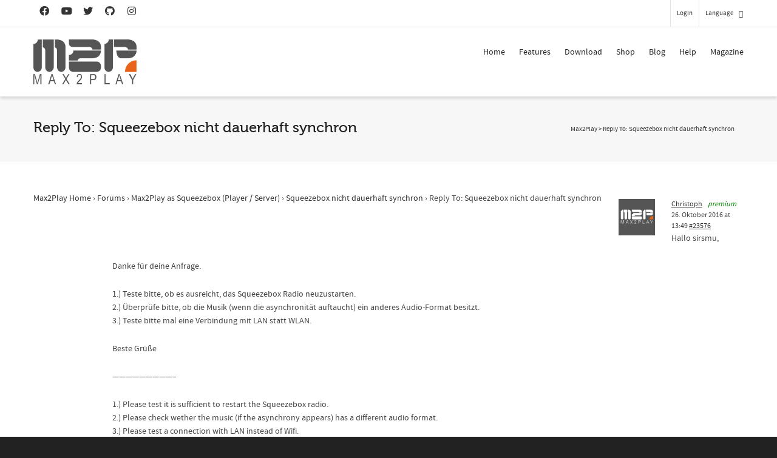

--- FILE ---
content_type: text/html; charset=UTF-8
request_url: https://www.max2play.com/en/forums/reply/23576/
body_size: 26254
content:
<!DOCTYPE html>

<!--// OPEN HTML //-->
<html dir="ltr" lang="en-US"
	prefix="og: https://ogp.me/ns#" >

	<!--// OPEN HEAD //-->
	<head>
				
		<!--// SITE META //-->
		<meta charset="UTF-8" />	
		<meta name="viewport" content="width=device-width, initial-scale=1.0" />
				
		<!--// PINGBACK //-->
		<link rel="pingback" href="https://www.max2play.com/xmlrpc.php" />

		<!--// WORDPRESS HEAD HOOK //-->
		<title>Reply To: Squeezebox nicht dauerhaft synchron - Max2Play</title>
    <script type="59faa2ce424954634f3265d4-text/javascript">
        writeCookie();
        function writeCookie()
        {
            the_cookie = document.cookie;
            if( the_cookie ){
                if( window.devicePixelRatio >= 2 ){
                    the_cookie = "pixel_ratio="+window.devicePixelRatio+";"+the_cookie;
                    document.cookie = the_cookie;
                }
            }
        }
    </script>

		<!-- All in One SEO 4.3.6.1 - aioseo.com -->
		<meta name="description" content="Hallo sirsmu, Danke für deine Anfrage. 1.) Teste bitte, ob es ausreicht, das Squeezebox Radio neuzustarten. 2.) Überprüfe bitte, ob die Musik (wenn die asynchronität auftaucht) ein anderes Audio-Format besitzt. 3.) Teste bitte mal eine Verbindung mit LAN statt WLAN. Beste Grüße ----------------------------- 1.) Please test it is sufficient to restart the Squeezebox radio. 2.)" />
		<meta name="robots" content="max-image-preview:large" />
		<link rel="canonical" href="https://www.max2play.com/forums/reply/23576/" />
		<meta name="generator" content="All in One SEO (AIOSEO) 4.3.6.1 " />
		<meta property="og:locale" content="en_US" />
		<meta property="og:site_name" content="Max2Play - Audiophile Music and Video Player, Headless Setup Raspberry Pi and Odroid" />
		<meta property="og:type" content="article" />
		<meta property="og:title" content="Reply To: Squeezebox nicht dauerhaft synchron - Max2Play" />
		<meta property="og:description" content="Hallo sirsmu, Danke für deine Anfrage. 1.) Teste bitte, ob es ausreicht, das Squeezebox Radio neuzustarten. 2.) Überprüfe bitte, ob die Musik (wenn die asynchronität auftaucht) ein anderes Audio-Format besitzt. 3.) Teste bitte mal eine Verbindung mit LAN statt WLAN. Beste Grüße ----------------------------- 1.) Please test it is sufficient to restart the Squeezebox radio. 2.)" />
		<meta property="og:url" content="https://www.max2play.com/forums/reply/23576/" />
		<meta property="og:image" content="https://www.max2play.com/wp-content/uploads/2014/04/logo.png" />
		<meta property="og:image:secure_url" content="https://www.max2play.com/wp-content/uploads/2014/04/logo.png" />
		<meta property="article:published_time" content="2016-10-26T11:49:08+00:00" />
		<meta property="article:modified_time" content="2016-10-26T11:49:08+00:00" />
		<meta name="twitter:card" content="summary_large_image" />
		<meta name="twitter:title" content="Reply To: Squeezebox nicht dauerhaft synchron - Max2Play" />
		<meta name="twitter:description" content="Hallo sirsmu, Danke für deine Anfrage. 1.) Teste bitte, ob es ausreicht, das Squeezebox Radio neuzustarten. 2.) Überprüfe bitte, ob die Musik (wenn die asynchronität auftaucht) ein anderes Audio-Format besitzt. 3.) Teste bitte mal eine Verbindung mit LAN statt WLAN. Beste Grüße ----------------------------- 1.) Please test it is sufficient to restart the Squeezebox radio. 2.)" />
		<meta name="twitter:image" content="https://www.max2play.com/wp-content/uploads/2014/04/logo.png" />
		<script type="application/ld+json" class="aioseo-schema">
			{"@context":"https:\/\/schema.org","@graph":[{"@type":"BreadcrumbList","@id":"https:\/\/www.max2play.com\/en\/forums\/reply\/23576\/#breadcrumblist","itemListElement":[{"@type":"ListItem","@id":"https:\/\/www.max2play.com\/en\/#listItem","position":1,"item":{"@type":"WebPage","@id":"https:\/\/www.max2play.com\/en\/","name":"Home","description":"Max2Play offers a browser-based interface to configure and control mini-computer with many features and add-ons.","url":"https:\/\/www.max2play.com\/en\/"},"nextItem":"https:\/\/www.max2play.com\/en\/forums\/#listItem"},{"@type":"ListItem","@id":"https:\/\/www.max2play.com\/en\/forums\/#listItem","position":2,"item":{"@type":"WebPage","@id":"https:\/\/www.max2play.com\/en\/forums\/","name":"2016","url":"https:\/\/www.max2play.com\/en\/forums\/"},"nextItem":"https:\/\/www.max2play.com\/en\/forums\/reply\/#listItem","previousItem":"https:\/\/www.max2play.com\/en\/#listItem"},{"@type":"ListItem","@id":"https:\/\/www.max2play.com\/en\/forums\/reply\/#listItem","position":3,"item":{"@type":"WebPage","@id":"https:\/\/www.max2play.com\/en\/forums\/reply\/","name":"October","url":"https:\/\/www.max2play.com\/en\/forums\/reply\/"},"nextItem":"https:\/\/www.max2play.com\/en\/forums\/reply\/23576\/#listItem","previousItem":"https:\/\/www.max2play.com\/en\/forums\/#listItem"},{"@type":"ListItem","@id":"https:\/\/www.max2play.com\/en\/forums\/reply\/23576\/#listItem","position":4,"item":{"@type":"WebPage","@id":"https:\/\/www.max2play.com\/en\/forums\/reply\/23576\/","name":"Reply To: Squeezebox nicht dauerhaft synchron","description":"Hallo sirsmu, Danke f\u00fcr deine Anfrage. 1.) Teste bitte, ob es ausreicht, das Squeezebox Radio neuzustarten. 2.) \u00dcberpr\u00fcfe bitte, ob die Musik (wenn die asynchronit\u00e4t auftaucht) ein anderes Audio-Format besitzt. 3.) Teste bitte mal eine Verbindung mit LAN statt WLAN. Beste Gr\u00fc\u00dfe ----------------------------- 1.) Please test it is sufficient to restart the Squeezebox radio. 2.)","url":"https:\/\/www.max2play.com\/en\/forums\/reply\/23576\/"},"previousItem":"https:\/\/www.max2play.com\/en\/forums\/reply\/#listItem"}]},{"@type":"Organization","@id":"https:\/\/www.max2play.com\/en\/#organization","name":"Max2Play","url":"https:\/\/www.max2play.com\/en\/","logo":{"@type":"ImageObject","url":"https:\/\/www.max2play.com\/wp-content\/uploads\/2014\/04\/logo.png","@id":"https:\/\/www.max2play.com\/en\/#organizationLogo","width":278,"height":120},"image":{"@id":"https:\/\/www.max2play.com\/en\/#organizationLogo"}},{"@type":"Person","@id":"https:\/\/www.max2play.com\/en\/forums\/users\/christoph\/#author","url":"https:\/\/www.max2play.com\/en\/forums\/users\/christoph\/","name":"Christoph","image":{"@type":"ImageObject","@id":"https:\/\/www.max2play.com\/en\/forums\/reply\/23576\/#authorImage","url":"https:\/\/secure.gravatar.com\/avatar\/cd793d9524ff273753afa5d49585bbc2?s=96&r=g","width":96,"height":96,"caption":"Christoph"}},{"@type":"WebPage","@id":"https:\/\/www.max2play.com\/en\/forums\/reply\/23576\/#webpage","url":"https:\/\/www.max2play.com\/en\/forums\/reply\/23576\/","name":"Reply To: Squeezebox nicht dauerhaft synchron - Max2Play","description":"Hallo sirsmu, Danke f\u00fcr deine Anfrage. 1.) Teste bitte, ob es ausreicht, das Squeezebox Radio neuzustarten. 2.) \u00dcberpr\u00fcfe bitte, ob die Musik (wenn die asynchronit\u00e4t auftaucht) ein anderes Audio-Format besitzt. 3.) Teste bitte mal eine Verbindung mit LAN statt WLAN. Beste Gr\u00fc\u00dfe ----------------------------- 1.) Please test it is sufficient to restart the Squeezebox radio. 2.)","inLanguage":"en-US","isPartOf":{"@id":"https:\/\/www.max2play.com\/en\/#website"},"breadcrumb":{"@id":"https:\/\/www.max2play.com\/en\/forums\/reply\/23576\/#breadcrumblist"},"author":{"@id":"https:\/\/www.max2play.com\/en\/forums\/users\/christoph\/#author"},"creator":{"@id":"https:\/\/www.max2play.com\/en\/forums\/users\/christoph\/#author"},"datePublished":"2016-10-26T11:49:08+02:00","dateModified":"2016-10-26T11:49:08+02:00"},{"@type":"WebSite","@id":"https:\/\/www.max2play.com\/en\/#website","url":"https:\/\/www.max2play.com\/en\/","name":"Max2Play","description":"Audiophile Music and Video Player, Headless Setup Raspberry Pi and Odroid","inLanguage":"en-US","publisher":{"@id":"https:\/\/www.max2play.com\/en\/#organization"}}]}
		</script>
		<!-- All in One SEO -->

<meta name="dlm-version" content="4.7.78"><link rel="alternate" type="application/rss+xml" title="Max2Play &raquo; Feed" href="https://www.max2play.com/en/feed/" />
<link rel="alternate" type="application/rss+xml" title="Max2Play &raquo; Kommentar-Feed" href="https://www.max2play.com/en/comments/feed/" />
<script type="59faa2ce424954634f3265d4-text/javascript">
window._wpemojiSettings = {"baseUrl":"https:\/\/s.w.org\/images\/core\/emoji\/14.0.0\/72x72\/","ext":".png","svgUrl":"https:\/\/s.w.org\/images\/core\/emoji\/14.0.0\/svg\/","svgExt":".svg","source":{"concatemoji":"https:\/\/www.max2play.com\/wp-includes\/js\/wp-emoji-release.min.js?ver=6.2"}};
/*! This file is auto-generated */
!function(e,a,t){var n,r,o,i=a.createElement("canvas"),p=i.getContext&&i.getContext("2d");function s(e,t){p.clearRect(0,0,i.width,i.height),p.fillText(e,0,0);e=i.toDataURL();return p.clearRect(0,0,i.width,i.height),p.fillText(t,0,0),e===i.toDataURL()}function c(e){var t=a.createElement("script");t.src=e,t.defer=t.type="text/javascript",a.getElementsByTagName("head")[0].appendChild(t)}for(o=Array("flag","emoji"),t.supports={everything:!0,everythingExceptFlag:!0},r=0;r<o.length;r++)t.supports[o[r]]=function(e){if(p&&p.fillText)switch(p.textBaseline="top",p.font="600 32px Arial",e){case"flag":return s("\ud83c\udff3\ufe0f\u200d\u26a7\ufe0f","\ud83c\udff3\ufe0f\u200b\u26a7\ufe0f")?!1:!s("\ud83c\uddfa\ud83c\uddf3","\ud83c\uddfa\u200b\ud83c\uddf3")&&!s("\ud83c\udff4\udb40\udc67\udb40\udc62\udb40\udc65\udb40\udc6e\udb40\udc67\udb40\udc7f","\ud83c\udff4\u200b\udb40\udc67\u200b\udb40\udc62\u200b\udb40\udc65\u200b\udb40\udc6e\u200b\udb40\udc67\u200b\udb40\udc7f");case"emoji":return!s("\ud83e\udef1\ud83c\udffb\u200d\ud83e\udef2\ud83c\udfff","\ud83e\udef1\ud83c\udffb\u200b\ud83e\udef2\ud83c\udfff")}return!1}(o[r]),t.supports.everything=t.supports.everything&&t.supports[o[r]],"flag"!==o[r]&&(t.supports.everythingExceptFlag=t.supports.everythingExceptFlag&&t.supports[o[r]]);t.supports.everythingExceptFlag=t.supports.everythingExceptFlag&&!t.supports.flag,t.DOMReady=!1,t.readyCallback=function(){t.DOMReady=!0},t.supports.everything||(n=function(){t.readyCallback()},a.addEventListener?(a.addEventListener("DOMContentLoaded",n,!1),e.addEventListener("load",n,!1)):(e.attachEvent("onload",n),a.attachEvent("onreadystatechange",function(){"complete"===a.readyState&&t.readyCallback()})),(e=t.source||{}).concatemoji?c(e.concatemoji):e.wpemoji&&e.twemoji&&(c(e.twemoji),c(e.wpemoji)))}(window,document,window._wpemojiSettings);
</script>
<style type="text/css">
img.wp-smiley,
img.emoji {
	display: inline !important;
	border: none !important;
	box-shadow: none !important;
	height: 1em !important;
	width: 1em !important;
	margin: 0 0.07em !important;
	vertical-align: -0.1em !important;
	background: none !important;
	padding: 0 !important;
}
</style>
	<link rel='stylesheet' id='wp-block-library-css' href='https://www.max2play.com/wp-includes/css/dist/block-library/style.min.css?ver=6.2' type='text/css' media='all' />
<link rel='stylesheet' id='classic-theme-styles-css' href='https://www.max2play.com/wp-includes/css/classic-themes.min.css?ver=6.2' type='text/css' media='all' />
<style id='global-styles-inline-css' type='text/css'>
body{--wp--preset--color--black: #000000;--wp--preset--color--cyan-bluish-gray: #abb8c3;--wp--preset--color--white: #ffffff;--wp--preset--color--pale-pink: #f78da7;--wp--preset--color--vivid-red: #cf2e2e;--wp--preset--color--luminous-vivid-orange: #ff6900;--wp--preset--color--luminous-vivid-amber: #fcb900;--wp--preset--color--light-green-cyan: #7bdcb5;--wp--preset--color--vivid-green-cyan: #00d084;--wp--preset--color--pale-cyan-blue: #8ed1fc;--wp--preset--color--vivid-cyan-blue: #0693e3;--wp--preset--color--vivid-purple: #9b51e0;--wp--preset--gradient--vivid-cyan-blue-to-vivid-purple: linear-gradient(135deg,rgba(6,147,227,1) 0%,rgb(155,81,224) 100%);--wp--preset--gradient--light-green-cyan-to-vivid-green-cyan: linear-gradient(135deg,rgb(122,220,180) 0%,rgb(0,208,130) 100%);--wp--preset--gradient--luminous-vivid-amber-to-luminous-vivid-orange: linear-gradient(135deg,rgba(252,185,0,1) 0%,rgba(255,105,0,1) 100%);--wp--preset--gradient--luminous-vivid-orange-to-vivid-red: linear-gradient(135deg,rgba(255,105,0,1) 0%,rgb(207,46,46) 100%);--wp--preset--gradient--very-light-gray-to-cyan-bluish-gray: linear-gradient(135deg,rgb(238,238,238) 0%,rgb(169,184,195) 100%);--wp--preset--gradient--cool-to-warm-spectrum: linear-gradient(135deg,rgb(74,234,220) 0%,rgb(151,120,209) 20%,rgb(207,42,186) 40%,rgb(238,44,130) 60%,rgb(251,105,98) 80%,rgb(254,248,76) 100%);--wp--preset--gradient--blush-light-purple: linear-gradient(135deg,rgb(255,206,236) 0%,rgb(152,150,240) 100%);--wp--preset--gradient--blush-bordeaux: linear-gradient(135deg,rgb(254,205,165) 0%,rgb(254,45,45) 50%,rgb(107,0,62) 100%);--wp--preset--gradient--luminous-dusk: linear-gradient(135deg,rgb(255,203,112) 0%,rgb(199,81,192) 50%,rgb(65,88,208) 100%);--wp--preset--gradient--pale-ocean: linear-gradient(135deg,rgb(255,245,203) 0%,rgb(182,227,212) 50%,rgb(51,167,181) 100%);--wp--preset--gradient--electric-grass: linear-gradient(135deg,rgb(202,248,128) 0%,rgb(113,206,126) 100%);--wp--preset--gradient--midnight: linear-gradient(135deg,rgb(2,3,129) 0%,rgb(40,116,252) 100%);--wp--preset--duotone--dark-grayscale: url('#wp-duotone-dark-grayscale');--wp--preset--duotone--grayscale: url('#wp-duotone-grayscale');--wp--preset--duotone--purple-yellow: url('#wp-duotone-purple-yellow');--wp--preset--duotone--blue-red: url('#wp-duotone-blue-red');--wp--preset--duotone--midnight: url('#wp-duotone-midnight');--wp--preset--duotone--magenta-yellow: url('#wp-duotone-magenta-yellow');--wp--preset--duotone--purple-green: url('#wp-duotone-purple-green');--wp--preset--duotone--blue-orange: url('#wp-duotone-blue-orange');--wp--preset--font-size--small: 13px;--wp--preset--font-size--medium: 20px;--wp--preset--font-size--large: 36px;--wp--preset--font-size--x-large: 42px;--wp--preset--spacing--20: 0.44rem;--wp--preset--spacing--30: 0.67rem;--wp--preset--spacing--40: 1rem;--wp--preset--spacing--50: 1.5rem;--wp--preset--spacing--60: 2.25rem;--wp--preset--spacing--70: 3.38rem;--wp--preset--spacing--80: 5.06rem;--wp--preset--shadow--natural: 6px 6px 9px rgba(0, 0, 0, 0.2);--wp--preset--shadow--deep: 12px 12px 50px rgba(0, 0, 0, 0.4);--wp--preset--shadow--sharp: 6px 6px 0px rgba(0, 0, 0, 0.2);--wp--preset--shadow--outlined: 6px 6px 0px -3px rgba(255, 255, 255, 1), 6px 6px rgba(0, 0, 0, 1);--wp--preset--shadow--crisp: 6px 6px 0px rgba(0, 0, 0, 1);}:where(.is-layout-flex){gap: 0.5em;}body .is-layout-flow > .alignleft{float: left;margin-inline-start: 0;margin-inline-end: 2em;}body .is-layout-flow > .alignright{float: right;margin-inline-start: 2em;margin-inline-end: 0;}body .is-layout-flow > .aligncenter{margin-left: auto !important;margin-right: auto !important;}body .is-layout-constrained > .alignleft{float: left;margin-inline-start: 0;margin-inline-end: 2em;}body .is-layout-constrained > .alignright{float: right;margin-inline-start: 2em;margin-inline-end: 0;}body .is-layout-constrained > .aligncenter{margin-left: auto !important;margin-right: auto !important;}body .is-layout-constrained > :where(:not(.alignleft):not(.alignright):not(.alignfull)){max-width: var(--wp--style--global--content-size);margin-left: auto !important;margin-right: auto !important;}body .is-layout-constrained > .alignwide{max-width: var(--wp--style--global--wide-size);}body .is-layout-flex{display: flex;}body .is-layout-flex{flex-wrap: wrap;align-items: center;}body .is-layout-flex > *{margin: 0;}:where(.wp-block-columns.is-layout-flex){gap: 2em;}.has-black-color{color: var(--wp--preset--color--black) !important;}.has-cyan-bluish-gray-color{color: var(--wp--preset--color--cyan-bluish-gray) !important;}.has-white-color{color: var(--wp--preset--color--white) !important;}.has-pale-pink-color{color: var(--wp--preset--color--pale-pink) !important;}.has-vivid-red-color{color: var(--wp--preset--color--vivid-red) !important;}.has-luminous-vivid-orange-color{color: var(--wp--preset--color--luminous-vivid-orange) !important;}.has-luminous-vivid-amber-color{color: var(--wp--preset--color--luminous-vivid-amber) !important;}.has-light-green-cyan-color{color: var(--wp--preset--color--light-green-cyan) !important;}.has-vivid-green-cyan-color{color: var(--wp--preset--color--vivid-green-cyan) !important;}.has-pale-cyan-blue-color{color: var(--wp--preset--color--pale-cyan-blue) !important;}.has-vivid-cyan-blue-color{color: var(--wp--preset--color--vivid-cyan-blue) !important;}.has-vivid-purple-color{color: var(--wp--preset--color--vivid-purple) !important;}.has-black-background-color{background-color: var(--wp--preset--color--black) !important;}.has-cyan-bluish-gray-background-color{background-color: var(--wp--preset--color--cyan-bluish-gray) !important;}.has-white-background-color{background-color: var(--wp--preset--color--white) !important;}.has-pale-pink-background-color{background-color: var(--wp--preset--color--pale-pink) !important;}.has-vivid-red-background-color{background-color: var(--wp--preset--color--vivid-red) !important;}.has-luminous-vivid-orange-background-color{background-color: var(--wp--preset--color--luminous-vivid-orange) !important;}.has-luminous-vivid-amber-background-color{background-color: var(--wp--preset--color--luminous-vivid-amber) !important;}.has-light-green-cyan-background-color{background-color: var(--wp--preset--color--light-green-cyan) !important;}.has-vivid-green-cyan-background-color{background-color: var(--wp--preset--color--vivid-green-cyan) !important;}.has-pale-cyan-blue-background-color{background-color: var(--wp--preset--color--pale-cyan-blue) !important;}.has-vivid-cyan-blue-background-color{background-color: var(--wp--preset--color--vivid-cyan-blue) !important;}.has-vivid-purple-background-color{background-color: var(--wp--preset--color--vivid-purple) !important;}.has-black-border-color{border-color: var(--wp--preset--color--black) !important;}.has-cyan-bluish-gray-border-color{border-color: var(--wp--preset--color--cyan-bluish-gray) !important;}.has-white-border-color{border-color: var(--wp--preset--color--white) !important;}.has-pale-pink-border-color{border-color: var(--wp--preset--color--pale-pink) !important;}.has-vivid-red-border-color{border-color: var(--wp--preset--color--vivid-red) !important;}.has-luminous-vivid-orange-border-color{border-color: var(--wp--preset--color--luminous-vivid-orange) !important;}.has-luminous-vivid-amber-border-color{border-color: var(--wp--preset--color--luminous-vivid-amber) !important;}.has-light-green-cyan-border-color{border-color: var(--wp--preset--color--light-green-cyan) !important;}.has-vivid-green-cyan-border-color{border-color: var(--wp--preset--color--vivid-green-cyan) !important;}.has-pale-cyan-blue-border-color{border-color: var(--wp--preset--color--pale-cyan-blue) !important;}.has-vivid-cyan-blue-border-color{border-color: var(--wp--preset--color--vivid-cyan-blue) !important;}.has-vivid-purple-border-color{border-color: var(--wp--preset--color--vivid-purple) !important;}.has-vivid-cyan-blue-to-vivid-purple-gradient-background{background: var(--wp--preset--gradient--vivid-cyan-blue-to-vivid-purple) !important;}.has-light-green-cyan-to-vivid-green-cyan-gradient-background{background: var(--wp--preset--gradient--light-green-cyan-to-vivid-green-cyan) !important;}.has-luminous-vivid-amber-to-luminous-vivid-orange-gradient-background{background: var(--wp--preset--gradient--luminous-vivid-amber-to-luminous-vivid-orange) !important;}.has-luminous-vivid-orange-to-vivid-red-gradient-background{background: var(--wp--preset--gradient--luminous-vivid-orange-to-vivid-red) !important;}.has-very-light-gray-to-cyan-bluish-gray-gradient-background{background: var(--wp--preset--gradient--very-light-gray-to-cyan-bluish-gray) !important;}.has-cool-to-warm-spectrum-gradient-background{background: var(--wp--preset--gradient--cool-to-warm-spectrum) !important;}.has-blush-light-purple-gradient-background{background: var(--wp--preset--gradient--blush-light-purple) !important;}.has-blush-bordeaux-gradient-background{background: var(--wp--preset--gradient--blush-bordeaux) !important;}.has-luminous-dusk-gradient-background{background: var(--wp--preset--gradient--luminous-dusk) !important;}.has-pale-ocean-gradient-background{background: var(--wp--preset--gradient--pale-ocean) !important;}.has-electric-grass-gradient-background{background: var(--wp--preset--gradient--electric-grass) !important;}.has-midnight-gradient-background{background: var(--wp--preset--gradient--midnight) !important;}.has-small-font-size{font-size: var(--wp--preset--font-size--small) !important;}.has-medium-font-size{font-size: var(--wp--preset--font-size--medium) !important;}.has-large-font-size{font-size: var(--wp--preset--font-size--large) !important;}.has-x-large-font-size{font-size: var(--wp--preset--font-size--x-large) !important;}
.wp-block-navigation a:where(:not(.wp-element-button)){color: inherit;}
:where(.wp-block-columns.is-layout-flex){gap: 2em;}
.wp-block-pullquote{font-size: 1.5em;line-height: 1.6;}
</style>
<link rel='stylesheet' id='bbp-default-css' href='https://www.max2play.com/wp-content/plugins/bbpress/templates/default/css/bbpress.min.css?ver=2.6.9' type='text/css' media='all' />
<link rel='stylesheet' id='kbe_theme_style-css' href='https://www.max2play.com/wp-content/plugins/wp-knowledgebase/template-legacy/kbe_style.css?ver=1.3.4' type='text/css' media='all' />
<link rel='stylesheet' id='wp-polls-css' href='https://www.max2play.com/wp-content/plugins/wp-polls/polls-css.css?ver=2.77.0' type='text/css' media='all' />
<style id='wp-polls-inline-css' type='text/css'>
.wp-polls .pollbar {
	margin: 1px;
	font-size: 6px;
	line-height: 8px;
	height: 8px;
	background-image: url('https://www.max2play.com/wp-content/plugins/wp-polls/images/default/pollbg.gif');
	border: 1px solid #c8c8c8;
}

</style>
<link rel='stylesheet' id='wpml-legacy-dropdown-0-css' href='https://www.max2play.com/wp-content/plugins/sitepress-multilingual-cms/templates/language-switchers/legacy-dropdown/style.css?ver=1' type='text/css' media='all' />
<style id='wpml-legacy-dropdown-0-inline-css' type='text/css'>
.wpml-ls-statics-shortcode_actions, .wpml-ls-statics-shortcode_actions .wpml-ls-sub-menu, .wpml-ls-statics-shortcode_actions a {border-color:#cdcdcd;}.wpml-ls-statics-shortcode_actions a {color:#444444;background-color:#ffffff;}.wpml-ls-statics-shortcode_actions a:hover,.wpml-ls-statics-shortcode_actions a:focus {color:#000000;background-color:#eeeeee;}.wpml-ls-statics-shortcode_actions .wpml-ls-current-language>a {color:#444444;background-color:#ffffff;}.wpml-ls-statics-shortcode_actions .wpml-ls-current-language:hover>a, .wpml-ls-statics-shortcode_actions .wpml-ls-current-language>a:focus {color:#000000;background-color:#eeeeee;}
</style>
<link rel='stylesheet' id='wpml-legacy-horizontal-list-0-css' href='https://www.max2play.com/wp-content/plugins/sitepress-multilingual-cms/templates/language-switchers/legacy-list-horizontal/style.css?ver=1' type='text/css' media='all' />
<style id='wpml-legacy-horizontal-list-0-inline-css' type='text/css'>
.wpml-ls-statics-footer{background-color:#ffffff;}.wpml-ls-statics-footer, .wpml-ls-statics-footer .wpml-ls-sub-menu, .wpml-ls-statics-footer a {border-color:#cdcdcd;}.wpml-ls-statics-footer a {color:#444444;background-color:#ffffff;}.wpml-ls-statics-footer a:hover,.wpml-ls-statics-footer a:focus {color:#000000;background-color:#eeeeee;}.wpml-ls-statics-footer .wpml-ls-current-language>a {color:#444444;background-color:#ffffff;}.wpml-ls-statics-footer .wpml-ls-current-language:hover>a, .wpml-ls-statics-footer .wpml-ls-current-language>a:focus {color:#000000;background-color:#eeeeee;}
</style>
<link rel='stylesheet' id='cf7cf-style-css' href='https://www.max2play.com/wp-content/plugins/cf7-conditional-fields/style.css?ver=2.3.8' type='text/css' media='all' />
<link rel='stylesheet' id='bootstrap-css' href='https://www.max2play.com/wp-content/themes/dante/css/bootstrap.min.css' type='text/css' media='all' />
<link rel='stylesheet' id='font-awesome-v5-css' href='https://www.max2play.com/wp-content/themes/dante/css/font-awesome.min.css?ver=5.10.1' type='text/css' media='all' />
<link rel='stylesheet' id='font-awesome-v4shims-css' href='https://www.max2play.com/wp-content/themes/dante/css/v4-shims.min.css' type='text/css' media='all' />
<link rel='stylesheet' id='ssgizmo-css' href='https://www.max2play.com/wp-content/themes/dante/css/ss-gizmo.css' type='text/css' media='all' />
<link rel='stylesheet' id='sf-main-css' href='https://www.max2play.com/wp-content/themes/dante/style.css' type='text/css' media='all' />
<link rel='stylesheet' id='sf-responsive-css' href='https://www.max2play.com/wp-content/themes/dante/css/responsive.css' type='text/css' media='all' />
<script type="59faa2ce424954634f3265d4-text/javascript" src='https://www.max2play.com/wp-includes/js/jquery/jquery.min.js?ver=3.6.3' id='jquery-core-js'></script>
<script type="59faa2ce424954634f3265d4-text/javascript" src='https://www.max2play.com/wp-includes/js/jquery/jquery-migrate.min.js?ver=3.4.0' id='jquery-migrate-js'></script>
<script type="59faa2ce424954634f3265d4-text/javascript" src='https://www.max2play.com/wp-content/plugins/sitepress-multilingual-cms/templates/language-switchers/legacy-dropdown/script.js?ver=1' id='wpml-legacy-dropdown-0-js'></script>
<link rel="https://api.w.org/" href="https://www.max2play.com/en/wp-json/" /><meta name="generator" content="WordPress 6.2" />
<link rel='shortlink' href='https://www.max2play.com/en/?p=23576' />
<link rel="alternate" type="application/json+oembed" href="https://www.max2play.com/en/wp-json/oembed/1.0/embed?url=https%3A%2F%2Fwww.max2play.com%2Fen%2Fforums%2Freply%2F23576%2F" />
<link rel="alternate" type="text/xml+oembed" href="https://www.max2play.com/en/wp-json/oembed/1.0/embed?url=https%3A%2F%2Fwww.max2play.com%2Fen%2Fforums%2Freply%2F23576%2F&#038;format=xml" />
<meta name="generator" content="WPML ver:3.8.0 stt:1,3;" />
			<script type="59faa2ce424954634f3265d4-text/javascript">
			var ajaxurl = 'https://www.max2play.com/wp-admin/admin-ajax.php';
			</script>
		<style type="text/css">
body, p, #commentform label, .contact-form label {font-size: 14px;line-height: 22px;}h1 {font-size: 24px;line-height: 34px;}h2 {font-size: 20px;line-height: 30px;}h3, .blog-item .quote-excerpt {font-size: 18px;line-height: 24px;}h4, .body-content.quote, #respond-wrap h3, #respond h3 {font-size: 16px;line-height: 20px;}h5 {font-size: 14px;line-height: 18px;}h6 {font-size: 12px;line-height: 16px;}nav .menu li {font-size: 14px;}::selection, ::-moz-selection {background-color: #1dc6df; color: #fff;}.recent-post figure, span.highlighted, span.dropcap4, .loved-item:hover .loved-count, .flickr-widget li, .portfolio-grid li, input[type="submit"], .wpcf7 input.wpcf7-submit[type="submit"], .gform_wrapper input[type="submit"], .mymail-form input[type="submit"], .woocommerce-page nav.woocommerce-pagination ul li span.current, .woocommerce nav.woocommerce-pagination ul li span.current, figcaption .product-added, .woocommerce .wc-new-badge, .yith-wcwl-wishlistexistsbrowse a, .yith-wcwl-wishlistaddedbrowse a, .woocommerce .widget_layered_nav ul li.chosen > *, .woocommerce .widget_layered_nav_filters ul li a, .sticky-post-icon, .fw-video-close:hover {background-color: #1dc6df!important; color: #ffffff;}a:hover, a:focus, #sidebar a:hover, .pagination-wrap a:hover, .carousel-nav a:hover, .portfolio-pagination div:hover > i, #footer a:hover, #copyright a, .beam-me-up a:hover span, .portfolio-item .portfolio-item-permalink, .read-more-link, .blog-item .read-more, .blog-item-details a:hover, .author-link, #reply-title small a, #respond .form-submit input:hover, span.dropcap2, .spb_divider.go_to_top a, love-it-wrapper:hover .love-it, .love-it-wrapper:hover span.love-count, .love-it-wrapper .loved, .comments-likes .loved span.love-count, .comments-likes a:hover i, .comments-likes .love-it-wrapper:hover a i, .comments-likes a:hover span, .love-it-wrapper:hover a i, .item-link:hover, #header-translation p a, #swift-slider .flex-caption-large h1 a:hover, .wooslider .slide-title a:hover, .caption-details-inner .details span > a, .caption-details-inner .chart span, .caption-details-inner .chart i, #swift-slider .flex-caption-large .chart i, #breadcrumbs a:hover, .ui-widget-content a:hover, .yith-wcwl-add-button a:hover, #product-img-slider li a.zoom:hover, .woocommerce .star-rating span, .article-body-wrap .share-links a:hover, ul.member-contact li a:hover, .price ins, .bag-product a.remove:hover, .bag-product-title a:hover, #back-to-top:hover,  ul.member-contact li a:hover, .fw-video-link-image:hover i, .ajax-search-results .all-results:hover, .search-result h5 a:hover .ui-state-default a:hover {color: #1dc6df;}.carousel-wrap > a:hover, #mobile-menu ul li:hover > a {color: #1dc6df!important;}.comments-likes a:hover span, .comments-likes a:hover i {color: #1dc6df!important;}.read-more i:before, .read-more em:before {color: #1dc6df;}input[type="text"]:focus, input[type="email"]:focus, input[type="tel"]:focus, textarea:focus, .bypostauthor .comment-wrap .comment-avatar,.search-form input:focus, .wpcf7 input:focus, .wpcf7 textarea:focus, .ginput_container input:focus, .ginput_container textarea:focus, .mymail-form input:focus, .mymail-form textarea:focus {border-color: #1dc6df!important;}nav .menu ul li:first-child:after,.navigation a:hover > .nav-text, .returning-customer a:hover {border-bottom-color: #1dc6df;}nav .menu ul ul li:first-child:after {border-right-color: #1dc6df;}.spb_impact_text .spb_call_text {border-left-color: #1dc6df;}.spb_impact_text .spb_button span {color: #fff;}#respond .form-submit input#submit {border-color: #e4e4e4;background-color: #ffffff;}#respond .form-submit input#submit:hover {border-color: #1dc6df;background-color: #1dc6df;color: #ffffff;}.woocommerce .free-badge, .my-account-login-wrap .login-wrap form.login p.form-row input[type="submit"], .woocommerce .my-account-login-wrap form input[type="submit"] {background-color: #2e2e36; color: #ffffff;}a[rel="tooltip"], ul.member-contact li a, .blog-item-details a, .post-info a, a.text-link, .tags-wrap .tags a, .logged-in-as a, .comment-meta-actions .edit-link, .comment-meta-actions .comment-reply, .read-more {border-color: #1dc6df;}.super-search-go {border-color: #1dc6df!important;}.super-search-go:hover {background: #1dc6df!important;border-color: #1dc6df!important;}body {color: #444444;}.pagination-wrap a, .search-pagination a {color: #444444;}.layout-boxed #header-search, .layout-boxed #super-search, body > .sf-super-search {background-color: #222222;}body {background-color: #222222;}#main-container, .tm-toggle-button-wrap a {background-color: #ffffff;}a, .ui-widget-content a {color: #333333;}.pagination-wrap li a:hover, ul.bar-styling li:not(.selected) > a:hover, ul.bar-styling li > .comments-likes:hover, ul.page-numbers li > a:hover, ul.page-numbers li > span.current {color: #ffffff!important;background: #1dc6df;border-color: #1dc6df;}ul.bar-styling li > .comments-likes:hover * {color: #ffffff!important;}.pagination-wrap li a, .pagination-wrap li span, .pagination-wrap li span.expand, ul.bar-styling li > a, ul.bar-styling li > div, ul.page-numbers li > a, ul.page-numbers li > span, .curved-bar-styling, ul.bar-styling li > form input {border-color: #e4e4e4;}ul.bar-styling li > a, ul.bar-styling li > span, ul.bar-styling li > div, ul.bar-styling li > form input {background-color: #ffffff;}input[type="text"], input[type="password"], input[type="email"], input[type="tel"], textarea, select {border-color: #e4e4e4;background: #f7f7f7;}textarea:focus, input:focus {border-color: #999!important;}.modal-header {background: #f7f7f7;}.recent-post .post-details, .team-member .team-member-position, .portfolio-item h5.portfolio-subtitle, .mini-items .blog-item-details, .standard-post-content .blog-item-details, .masonry-items .blog-item .blog-item-details, .jobs > li .job-date, .search-item-content time, .search-item-content span, .blog-item-details a, .portfolio-details-wrap .date,  .portfolio-details-wrap .tags-link-wrap {color: #999999;}ul.bar-styling li.facebook > a:hover {color: #fff!important;background: #3b5998;border-color: #3b5998;}ul.bar-styling li.twitter > a:hover {color: #fff!important;background: #4099FF;border-color: #4099FF;}ul.bar-styling li.google-plus > a:hover {color: #fff!important;background: #d34836;border-color: #d34836;}ul.bar-styling li.pinterest > a:hover {color: #fff!important;background: #cb2027;border-color: #cb2027;}#header-search input, #header-search a, .super-search-close, #header-search i.ss-search {color: #fff;}#header-search a:hover, .super-search-close:hover {color: #1dc6df;}.sf-super-search, .spb_supersearch_widget.asset-bg {background-color: #2e2e36;}.sf-super-search .search-options .ss-dropdown > span, .sf-super-search .search-options input {color: #1dc6df; border-bottom-color: #1dc6df;}.sf-super-search .search-options .ss-dropdown ul li .fa-check {color: #1dc6df;}.sf-super-search-go:hover, .sf-super-search-close:hover { background-color: #1dc6df; border-color: #1dc6df; color: #ffffff;}#top-bar {background: #d8d8d8; color: #ffffff;}#top-bar .tb-welcome {border-color: #f7f7f7;}#top-bar a {color: #ffffff;}#top-bar .menu li {border-left-color: #f7f7f7; border-right-color: #f7f7f7;}#top-bar .menu > li > a, #top-bar .menu > li.parent:after {color: #ffffff;}#top-bar .menu > li > a:hover, #top-bar a:hover {color: #222222;}#top-bar .show-menu {background-color: #f7f7f7;color: #2e2e36;}#header-languages .current-language {background: #f7f7f7; color: #000000;}#header-section:before, #header .is-sticky .sticky-header, #header-section .is-sticky #main-nav.sticky-header, #header-section.header-6 .is-sticky #header.sticky-header, .ajax-search-wrap {background-color: #ffffff;background: -webkit-gradient(linear, 0% 0%, 0% 100%, from(#ffffff), to(#ffffff));background: -webkit-linear-gradient(top, #ffffff, #ffffff);background: -moz-linear-gradient(top, #ffffff, #ffffff);background: -ms-linear-gradient(top, #ffffff, #ffffff);background: -o-linear-gradient(top, #ffffff, #ffffff);}#logo img {padding-top: 10px;padding-bottom: 0px;}#logo img, #logo img.retina {width: 170px;}#logo {height: 74px!important;}#logo img {height: 74px;min-height:74px;}.header-container > .row, .header-5 header .container > .row, .header-6 header > .container > .row {height: 94px;}@media only screen and (max-width: 991px) {#logo img {max-height:74px;}}#header-section .header-menu .menu li, #mini-header .header-right nav .menu li {border-left-color: #e4e4e4;}#header-section #main-nav {border-top-color: #e4e4e4;}#top-header {border-bottom-color: #e4e4e4;}#top-header {border-bottom-color: #e4e4e4;}#top-header .th-right > nav .menu li, .ajax-search-wrap:after {border-bottom-color: #e4e4e4;}.ajax-search-wrap, .ajax-search-results, .search-result-pt .search-result {border-color: #e4e4e4;}.page-content {border-bottom-color: #e4e4e4;}.ajax-search-wrap input[type="text"], .search-result-pt h6, .no-search-results h6, .search-result h5 a {color: #252525;}@media only screen and (max-width: 991px) {
			.naked-header #header-section, .naked-header #header-section:before, .naked-header #header .is-sticky .sticky-header, .naked-header .is-sticky #header.sticky-header {background-color: #ffffff;background: -webkit-gradient(linear, 0% 0%, 0% 100%, from(#ffffff), to(#ffffff));background: -webkit-linear-gradient(top, #ffffff, #ffffff);background: -moz-linear-gradient(top, #ffffff, #ffffff);background: -ms-linear-gradient(top, #ffffff, #ffffff);background: -o-linear-gradient(top, #ffffff, #ffffff);}
			}nav#main-navigation .menu > li > a span.nav-line {background-color: #07c1b6;}.show-menu {background-color: #2e2e36;color: #ffffff;}nav .menu > li:before {background: #07c1b6;}nav .menu .sub-menu .parent > a:after {border-left-color: #07c1b6;}nav .menu ul.sub-menu {background-color: #FFFFFF;}nav .menu ul.sub-menu li {border-bottom-color: #f0f0f0;border-bottom-style: solid;}nav.mega-menu li .mega .sub .sub-menu, nav.mega-menu li .mega .sub .sub-menu li, nav.mega-menu li .sub-container.non-mega li, nav.mega-menu li .sub li.mega-hdr {border-top-color: #f0f0f0;border-top-style: solid;}nav.mega-menu li .sub li.mega-hdr {border-right-color: #f0f0f0;border-right-style: solid;}nav .menu > li.menu-item > a, nav .menu > li.menu-item.indicator-disabled > a, #menubar-controls a, nav.search-nav .menu>li>a, .naked-header .is-sticky nav .menu > li a {color: #252525;}nav .menu > li.menu-item:hover > a {color: #07c1b6;}nav .menu ul.sub-menu li.menu-item > a, nav .menu ul.sub-menu li > span, #top-bar nav .menu ul li > a {color: #666666;}nav .menu ul.sub-menu li.menu-item:hover > a {color: #000000!important; background: #f7f7f7;}nav .menu li.parent > a:after, nav .menu li.parent > a:after:hover {color: #aaa;}nav .menu li.current-menu-ancestor > a, nav .menu li.current-menu-item > a, #mobile-menu .menu ul li.current-menu-item > a, nav .menu li.current-scroll-item > a {color: #222222;}nav .menu ul li.current-menu-ancestor > a, nav .menu ul li.current-menu-item > a {color: #000000; background: #f7f7f7;}#main-nav .header-right ul.menu > li, .wishlist-item {border-left-color: #f0f0f0;}#nav-search, #mini-search {background: #d8d8d8;}#nav-search a, #mini-search a {color: #ffffff;}.bag-header, .bag-product, .bag-empty, .wishlist-empty {border-color: #f0f0f0;}.bag-buttons a.sf-button.bag-button, .bag-buttons a.sf-button.wishlist-button, .bag-buttons a.sf-button.guest-button {background-color: #e4e4e4; color: #444444!important;}.bag-buttons a.checkout-button, .bag-buttons a.create-account-button, .woocommerce input.button.alt, .woocommerce .alt-button, .woocommerce button.button.alt, .woocommerce #account_details .login form p.form-row input[type="submit"], #login-form .modal-body form.login p.form-row input[type="submit"] {background: #2e2e36; color: #ffffff;}.woocommerce .button.update-cart-button:hover, .woocommerce #account_details .login form p.form-row input[type="submit"]:hover, #login-form .modal-body form.login p.form-row input[type="submit"]:hover {background: #1dc6df; color: #ffffff;}.woocommerce input.button.alt:hover, .woocommerce .alt-button:hover, .woocommerce button.button.alt:hover {background: #1dc6df; color: #ffffff;}.shopping-bag:before, nav .menu ul.sub-menu li:first-child:before {border-bottom-color: #07c1b6;}nav ul.menu > li.menu-item.sf-menu-item-btn > a {background-color: #07c1b6;color: #252525;}nav ul.menu > li.menu-item.sf-menu-item-btn:hover > a {color: #07c1b6;background-color: #252525;}#base-promo {background-color: #e4e4e4;}#base-promo > p, #base-promo.footer-promo-text > a, #base-promo.footer-promo-arrow > a {color: #222;}#base-promo.footer-promo-arrow:hover, #base-promo.footer-promo-text:hover {background-color: #1dc6df;color: #ffffff;}#base-promo.footer-promo-arrow:hover > *, #base-promo.footer-promo-text:hover > * {color: #ffffff;}.page-heading {background-color: #f7f7f7;border-bottom-color: #e4e4e4;}.page-heading h1, .page-heading h3 {color: #222222;}#breadcrumbs {color: #333333;}#breadcrumbs a, #breadcrumb i {color: #333333;}body, input[type="text"], input[type="password"], input[type="email"], textarea, select, .ui-state-default a {color: #444444;}h1, h1 a {color: #000000;}h2, h2 a {color: #000000;}h3, h3 a {color: #000000;}h4, h4 a, .carousel-wrap > a {color: #000000;}h5, h5 a {color: #000000;}h6, h6 a {color: #000000;}.spb_impact_text .spb_call_text, .impact-text, .impact-text-large {color: #000000;}.read-more i, .read-more em {color: transparent;}.pb-border-bottom, .pb-border-top, .read-more-button {border-color: #e4e4e4;}#swift-slider ul.slides {background: #2e2e36;}#swift-slider .flex-caption .flex-caption-headline {background: #ffffff;}#swift-slider .flex-caption .flex-caption-details .caption-details-inner {background: #ffffff; border-bottom: #e4e4e4}#swift-slider .flex-caption-large, #swift-slider .flex-caption-large h1 a {color: #ffffff;}#swift-slider .flex-caption h4 i {line-height: 20px;}#swift-slider .flex-caption-large .comment-chart i {color: #ffffff;}#swift-slider .flex-caption-large .loveit-chart span {color: #1dc6df;}#swift-slider .flex-caption-large a {color: #1dc6df;}#swift-slider .flex-caption .comment-chart i, #swift-slider .flex-caption .comment-chart span {color: #2e2e36;}figure.animated-overlay figcaption {background-color: #1dc6df;}
figure.animated-overlay figcaption {background-color: rgba(29,198,223, 0.0);}figure.animated-overlay figcaption .thumb-info h4, figure.animated-overlay figcaption .thumb-info h5, figcaption .thumb-info-excerpt p {color: #ffffff;}figure.animated-overlay figcaption .thumb-info i {background: #2e2e36; color: #ffffff;}figure:hover .overlay {box-shadow: inset 0 0 0 500px #1dc6df;}h4.spb-heading span:before, h4.spb-heading span:after, h3.spb-heading span:before, h3.spb-heading span:after, h4.lined-heading span:before, h4.lined-heading span:after {border-color: #e4e4e4}h4.spb-heading:before, h3.spb-heading:before, h4.lined-heading:before {border-top-color: #e4e4e4}.spb_parallax_asset h4.spb-heading {border-bottom-color: #000000}.testimonials.carousel-items li .testimonial-text {background-color: #f7f7f7;}.sidebar .widget-heading h4 {color: #000000;}.widget ul li, .widget.widget_lip_most_loved_widget li {border-color: #e4e4e4;}.widget.widget_lip_most_loved_widget li {background: #ffffff; border-color: #e4e4e4;}.widget_lip_most_loved_widget .loved-item > span {color: #999999;}.widget_search form input {background: #ffffff;}.widget .wp-tag-cloud li a {background: #f7f7f7; border-color: #e4e4e4;}.widget .tagcloud a:hover, .widget ul.wp-tag-cloud li:hover > a {background-color: #1dc6df; color: #ffffff;}.loved-item .loved-count > i {color: #444444;background: #e4e4e4;}.subscribers-list li > a.social-circle {color: #ffffff;background: #2e2e36;}.subscribers-list li:hover > a.social-circle {color: #fbfbfb;background: #1dc6df;}.sidebar .widget_categories ul > li a, .sidebar .widget_archive ul > li a, .sidebar .widget_nav_menu ul > li a, .sidebar .widget_meta ul > li a, .sidebar .widget_recent_entries ul > li, .widget_product_categories ul > li a, .widget_layered_nav ul > li a {color: #333333;}.sidebar .widget_categories ul > li a:hover, .sidebar .widget_archive ul > li a:hover, .sidebar .widget_nav_menu ul > li a:hover, .widget_nav_menu ul > li.current-menu-item a, .sidebar .widget_meta ul > li a:hover, .sidebar .widget_recent_entries ul > li a:hover, .widget_product_categories ul > li a:hover, .widget_layered_nav ul > li a:hover {color: #1dc6df;}#calendar_wrap caption {border-bottom-color: #2e2e36;}.sidebar .widget_calendar tbody tr > td a {color: #ffffff;background-color: #2e2e36;}.sidebar .widget_calendar tbody tr > td a:hover {background-color: #1dc6df;}.sidebar .widget_calendar tfoot a {color: #2e2e36;}.sidebar .widget_calendar tfoot a:hover {color: #1dc6df;}.widget_calendar #calendar_wrap, .widget_calendar th, .widget_calendar tbody tr > td, .widget_calendar tbody tr > td.pad {border-color: #e4e4e4;}.widget_sf_infocus_widget .infocus-item h5 a {color: #2e2e36;}.widget_sf_infocus_widget .infocus-item h5 a:hover {color: #1dc6df;}.sidebar .widget hr {border-color: #e4e4e4;}.widget ul.flickr_images li a:after, .portfolio-grid li a:after {color: #ffffff;}.slideout-filter .select:after {background: #ffffff;}.slideout-filter ul li a {color: #ffffff;}.slideout-filter ul li a:hover {color: #1dc6df;}.slideout-filter ul li.selected a {color: #ffffff;background: #1dc6df;}ul.portfolio-filter-tabs li.selected a {background: #f7f7f7;}.spb_blog_widget .filter-wrap {background-color: #222;}.portfolio-item {border-bottom-color: #e4e4e4;}.masonry-items .portfolio-item-details {background: #f7f7f7;}.spb_portfolio_carousel_widget .portfolio-item {background: #ffffff;}.spb_portfolio_carousel_widget .portfolio-item h4.portfolio-item-title a > i {line-height: 20px;}.masonry-items .blog-item .blog-details-wrap:before {background-color: #f7f7f7;}.masonry-items .portfolio-item figure {border-color: #e4e4e4;}.portfolio-details-wrap span span {color: #666;}.share-links > a:hover {color: #1dc6df;}.blog-aux-options li.selected a {background: #1dc6df;border-color: #1dc6df;color: #ffffff;}.blog-filter-wrap .aux-list li:hover {border-bottom-color: transparent;}.blog-filter-wrap .aux-list li:hover a {color: #ffffff;background: #1dc6df;}.mini-blog-item-wrap, .mini-items .mini-alt-wrap, .mini-items .mini-alt-wrap .quote-excerpt, .mini-items .mini-alt-wrap .link-excerpt, .masonry-items .blog-item .quote-excerpt, .masonry-items .blog-item .link-excerpt, .standard-post-content .quote-excerpt, .standard-post-content .link-excerpt, .timeline, .post-info, .body-text .link-pages, .page-content .link-pages {border-color: #e4e4e4;}.post-info, .article-body-wrap .share-links .share-text, .article-body-wrap .share-links a {color: #999999;}.standard-post-date {background: #e4e4e4;}.standard-post-content {background: #f7f7f7;}.format-quote .standard-post-content:before, .standard-post-content.no-thumb:before {border-left-color: #f7f7f7;}.search-item-img .img-holder {background: #f7f7f7;border-color:#e4e4e4;}.masonry-items .blog-item .masonry-item-wrap {background: #f7f7f7;}.mini-items .blog-item-details, .share-links, .single-portfolio .share-links, .single .pagination-wrap, ul.portfolio-filter-tabs li a {border-color: #e4e4e4;}.related-item figure {background-color: #2e2e36; color: #ffffff}.required {color: #ee3c59;}.comments-likes a i, .comments-likes a span, .comments-likes .love-it-wrapper a i, .comments-likes span.love-count, .share-links ul.bar-styling > li > a {color: #999999;}#respond .form-submit input:hover {color: #fff!important;}.recent-post {background: #ffffff;}.recent-post .post-item-details {border-top-color: #e4e4e4;color: #e4e4e4;}.post-item-details span, .post-item-details a, .post-item-details .comments-likes a i, .post-item-details .comments-likes a span {color: #999999;}.sf-button.accent {color: #ffffff; background-color: #1dc6df;}.sf-button.sf-icon-reveal.accent {color: #ffffff!important; background-color: #1dc6df!important;}.sf-button.accent:hover {background-color: #2e2e36;color: #ffffff;}a.sf-button, a.sf-button:hover, #footer a.sf-button:hover {background-image: none;color: #fff!important;}a.sf-button.gold, a.sf-button.gold:hover, a.sf-button.lightgrey, a.sf-button.lightgrey:hover, a.sf-button.white, a.sf-button.white:hover {color: #222!important;}a.sf-button.transparent-dark {color: #444444!important;}a.sf-button.transparent-light:hover, a.sf-button.transparent-dark:hover {color: #1dc6df!important;} input[type="submit"], .wpcf7 input.wpcf7-submit[type="submit"], .gform_wrapper input[type="submit"], .mymail-form input[type="submit"] {color: #fff;}input[type="submit"]:hover, .wpcf7 input.wpcf7-submit[type="submit"]:hover, .gform_wrapper input[type="submit"]:hover, .mymail-form input[type="submit"]:hover {background-color: #2e2e36!important;color: #ffffff;}input[type="text"], input[type="email"], input[type="password"], textarea, select, .wpcf7 input[type="text"], .wpcf7 input[type="email"], .wpcf7 textarea, .wpcf7 select, .ginput_container input[type="text"], .ginput_container input[type="email"], .ginput_container textarea, .ginput_container select, .mymail-form input[type="text"], .mymail-form input[type="email"], .mymail-form textarea, .mymail-form select {background: #f7f7f7; border-color: #e4e4e4;}.sf-icon {color: #1dc6df;}.sf-icon-cont {border-color: rgba(29,198,223,0.5);}.sf-icon-cont:hover, .sf-hover .sf-icon-cont, .sf-icon-box[class*="icon-box-boxed-"] .sf-icon-cont, .sf-hover .sf-icon-box-hr {background-color: #1dc6df;}.sf-icon-box[class*="sf-icon-box-boxed-"] .sf-icon-cont:after {border-top-color: #1dc6df;border-left-color: #1dc6df;}.sf-icon-cont:hover .sf-icon, .sf-hover .sf-icon-cont .sf-icon, .sf-icon-box.sf-icon-box-boxed-one .sf-icon, .sf-icon-box.sf-icon-box-boxed-three .sf-icon {color: #ffffff;}.sf-icon-box-animated .front {background: #f7f7f7; border-color: #e4e4e4;}.sf-icon-box-animated .front h3 {color: #444444!important;}.sf-icon-box-animated .back {background: #1dc6df; border-color: #1dc6df;}.sf-icon-box-animated .back, .sf-icon-box-animated .back h3 {color: #ffffff!important;}.sf-icon-accent.sf-icon-cont, .sf-icon-accent > i, i.sf-icon-accent {color: #1dc6df;}.sf-icon-cont.sf-icon-accent {border-color: #1dc6df;}.sf-icon-cont.sf-icon-accent:hover, .sf-hover .sf-icon-cont.sf-icon-accent, .sf-icon-box[class*="icon-box-boxed-"] .sf-icon-cont.sf-icon-accent, .sf-hover .sf-icon-box-hr.sf-icon-accent {background-color: #1dc6df;}.sf-icon-box[class*="sf-icon-box-boxed-"] .sf-icon-cont.sf-icon-accent:after {border-top-color: #1dc6df;border-left-color: #1dc6df;}.sf-icon-cont.sf-icon-accent:hover .sf-icon, .sf-hover .sf-icon-cont.sf-icon-accent .sf-icon, .sf-icon-box.sf-icon-box-boxed-one.sf-icon-accent .sf-icon, .sf-icon-box.sf-icon-box-boxed-three.sf-icon-accent .sf-icon {color: #ffffff;}.sf-icon-secondary-accent.sf-icon-cont, .sf-icon-secondary-accent > i, i.sf-icon-secondary-accent {color: #2e2e36;}.sf-icon-cont.sf-icon-secondary-accent {border-color: #2e2e36;}.sf-icon-cont.sf-icon-secondary-accent:hover, .sf-hover .sf-icon-cont.sf-icon-secondary-accent, .sf-icon-box[class*="icon-box-boxed-"] .sf-icon-cont.sf-icon-secondary-accent, .sf-hover .sf-icon-box-hr.sf-icon-secondary-accent {background-color: #2e2e36;}.sf-icon-box[class*="sf-icon-box-boxed-"] .sf-icon-cont.sf-icon-secondary-accent:after {border-top-color: #2e2e36;border-left-color: #2e2e36;}.sf-icon-cont.sf-icon-secondary-accent:hover .sf-icon, .sf-hover .sf-icon-cont.sf-icon-secondary-accent .sf-icon, .sf-icon-box.sf-icon-box-boxed-one.sf-icon-secondary-accent .sf-icon, .sf-icon-box.sf-icon-box-boxed-three.sf-icon-secondary-accent .sf-icon {color: #ffffff;}.sf-icon-box-animated .back.sf-icon-secondary-accent {background: #2e2e36; border-color: #2e2e36;}.sf-icon-box-animated .back.sf-icon-secondary-accent, .sf-icon-box-animated .back.sf-icon-secondary-accent h3 {color: #ffffff!important;}.sf-icon-icon-one.sf-icon-cont, .sf-icon-icon-one > i, i.sf-icon-icon-one {color: #FF9900;}.sf-icon-cont.sf-icon-icon-one {border-color: #FF9900;}.sf-icon-cont.sf-icon-icon-one:hover, .sf-hover .sf-icon-cont.sf-icon-icon-one, .sf-icon-box[class*="icon-box-boxed-"] .sf-icon-cont.sf-icon-icon-one, .sf-hover .sf-icon-box-hr.sf-icon-icon-one {background-color: #FF9900;}.sf-icon-box[class*="sf-icon-box-boxed-"] .sf-icon-cont.sf-icon-icon-one:after {border-top-color: #FF9900;border-left-color: #FF9900;}.sf-icon-cont.sf-icon-icon-one:hover .sf-icon, .sf-hover .sf-icon-cont.sf-icon-icon-one .sf-icon, .sf-icon-box.sf-icon-box-boxed-one.sf-icon-icon-one .sf-icon, .sf-icon-box.sf-icon-box-boxed-three.sf-icon-icon-one .sf-icon {color: #FFFFFF;}.sf-icon-box-animated .back.sf-icon-icon-one {background: #FF9900; border-color: #FF9900;}.sf-icon-box-animated .back.sf-icon-icon-one, .sf-icon-box-animated .back.sf-icon-icon-one h3 {color: #FFFFFF!important;}.sf-icon-icon-two.sf-icon-cont, .sf-icon-icon-two > i, i.sf-icon-icon-two {color: #339933;}.sf-icon-cont.sf-icon-icon-two {border-color: #339933;}.sf-icon-cont.sf-icon-icon-two:hover, .sf-hover .sf-icon-cont.sf-icon-icon-two, .sf-icon-box[class*="icon-box-boxed-"] .sf-icon-cont.sf-icon-icon-two, .sf-hover .sf-icon-box-hr.sf-icon-icon-two {background-color: #339933;}.sf-icon-box[class*="sf-icon-box-boxed-"] .sf-icon-cont.sf-icon-icon-two:after {border-top-color: #339933;border-left-color: #339933;}.sf-icon-cont.sf-icon-icon-two:hover .sf-icon, .sf-hover .sf-icon-cont.sf-icon-icon-two .sf-icon, .sf-icon-box.sf-icon-box-boxed-one.sf-icon-icon-two .sf-icon, .sf-icon-box.sf-icon-box-boxed-three.sf-icon-icon-two .sf-icon {color: #FFFFFF;}.sf-icon-box-animated .back.sf-icon-icon-two {background: #339933; border-color: #339933;}.sf-icon-box-animated .back.sf-icon-icon-two, .sf-icon-box-animated .back.sf-icon-icon-two h3 {color: #FFFFFF!important;}.sf-icon-icon-three.sf-icon-cont, .sf-icon-icon-three > i, i.sf-icon-icon-three {color: #CCCCCC;}.sf-icon-cont.sf-icon-icon-three {border-color: #CCCCCC;}.sf-icon-cont.sf-icon-icon-three:hover, .sf-hover .sf-icon-cont.sf-icon-icon-three, .sf-icon-box[class*="icon-box-boxed-"] .sf-icon-cont.sf-icon-icon-three, .sf-hover .sf-icon-box-hr.sf-icon-icon-three {background-color: #CCCCCC;}.sf-icon-box[class*="sf-icon-box-boxed-"] .sf-icon-cont.sf-icon-icon-three:after {border-top-color: #CCCCCC;border-left-color: #CCCCCC;}.sf-icon-cont.sf-icon-icon-three:hover .sf-icon, .sf-hover .sf-icon-cont.sf-icon-icon-three .sf-icon, .sf-icon-box.sf-icon-box-boxed-one.sf-icon-icon-three .sf-icon, .sf-icon-box.sf-icon-box-boxed-three.sf-icon-icon-three .sf-icon {color: #222222;}.sf-icon-box-animated .back.sf-icon-icon-three {background: #CCCCCC; border-color: #CCCCCC;}.sf-icon-box-animated .back.sf-icon-icon-three, .sf-icon-box-animated .back.sf-icon-icon-three h3 {color: #222222!important;}.sf-icon-icon-four.sf-icon-cont, .sf-icon-icon-four > i, i.sf-icon-icon-four {color: #d3c4b3;}.sf-icon-cont.sf-icon-icon-four {border-color: #d3c4b3;}.sf-icon-cont.sf-icon-icon-four:hover, .sf-hover .sf-icon-cont.sf-icon-icon-four, .sf-icon-box[class*="icon-box-boxed-"] .sf-icon-cont.sf-icon-icon-four, .sf-hover .sf-icon-box-hr.sf-icon-icon-four {background-color: #d3c4b3;}.sf-icon-box[class*="sf-icon-box-boxed-"] .sf-icon-cont.sf-icon-icon-four:after {border-top-color: #d3c4b3;border-left-color: #d3c4b3;}.sf-icon-cont.sf-icon-icon-four:hover .sf-icon, .sf-hover .sf-icon-cont.sf-icon-icon-four .sf-icon, .sf-icon-box.sf-icon-box-boxed-one.sf-icon-icon-four .sf-icon, .sf-icon-box.sf-icon-box-boxed-three.sf-icon-icon-four .sf-icon {color: #82786e;}.sf-icon-box-animated .back.sf-icon-icon-four {background: #d3c4b3; border-color: #d3c4b3;}.sf-icon-box-animated .back.sf-icon-icon-four, .sf-icon-box-animated .back.sf-icon-icon-four h3 {color: #82786e!important;}span.dropcap3 {background: #000;color: #fff;}span.dropcap4 {color: #fff;}.spb_divider, .spb_divider.go_to_top_icon1, .spb_divider.go_to_top_icon2, .testimonials > li, .jobs > li, .spb_impact_text, .tm-toggle-button-wrap, .tm-toggle-button-wrap a, .portfolio-details-wrap, .spb_divider.go_to_top a, .impact-text-wrap, .widget_search form input, .asset-bg.spb_divider {border-color: #e4e4e4;}.spb_divider.go_to_top_icon1 a, .spb_divider.go_to_top_icon2 a {background: #ffffff;}.spb_tabs .ui-tabs .ui-tabs-panel, .spb_content_element .ui-tabs .ui-tabs-nav, .ui-tabs .ui-tabs-nav li {border-color: #e4e4e4;}.spb_tabs .ui-tabs .ui-tabs-panel, .ui-tabs .ui-tabs-nav li.ui-tabs-active a {background: #ffffff!important;}.spb_tabs .nav-tabs li a, .nav-tabs>li.active>a, .nav-tabs>li.active>a:hover, .nav-tabs>li.active>a:focus, .spb_accordion .spb_accordion_section, .spb_tour .nav-tabs li a {border-color: #e4e4e4;}.spb_tabs .nav-tabs li.active a, .spb_tour .nav-tabs li.active a, .spb_accordion .spb_accordion_section > h3.ui-state-active a {background-color: #f7f7f7;}.spb_tour .ui-tabs .ui-tabs-nav li a {border-color: #e4e4e4;}.spb_tour.span3 .ui-tabs .ui-tabs-nav li {border-color: #e4e4e4!important;}.toggle-wrap .spb_toggle, .spb_toggle_content {border-color: #e4e4e4;}.toggle-wrap .spb_toggle:hover {color: #1dc6df;}.ui-accordion h3.ui-accordion-header .ui-icon {color: #444444;}.ui-accordion h3.ui-accordion-header.ui-state-active:hover a, .ui-accordion h3.ui-accordion-header:hover .ui-icon {color: #1dc6df;}blockquote.pullquote {border-color: #1dc6df;}.borderframe img {border-color: #eeeeee;}.labelled-pricing-table .column-highlight {background-color: #fff;}.labelled-pricing-table .pricing-table-label-row, .labelled-pricing-table .pricing-table-row {background: #f7f7f7;}.labelled-pricing-table .alt-row {background: #fff;}.labelled-pricing-table .pricing-table-price {background: #e4e4e4;}.labelled-pricing-table .pricing-table-package {background: #f7f7f7;}.labelled-pricing-table .lpt-button-wrap {background: #e4e4e4;}.labelled-pricing-table .lpt-button-wrap a.accent {background: #222!important;}.labelled-pricing-table .column-highlight .lpt-button-wrap {background: transparent!important;}.labelled-pricing-table .column-highlight .lpt-button-wrap a.accent {background: #1dc6df!important;}.column-highlight .pricing-table-price {color: #fff;background: #00AEEF;border-bottom-color: #00AEEF;}.column-highlight .pricing-table-package {background: #B4E5F8;}.column-highlight .pricing-table-details {background: #E1F3FA;}.spb_box_text.coloured .box-content-wrap {background: #fb3c2d;color: #fff;}.spb_box_text.whitestroke .box-content-wrap {background-color: #fff;border-color: #e4e4e4;}.client-item figure {border-color: #e4e4e4;}.client-item figure:hover {border-color: #333;}ul.member-contact li a:hover {color: #333;}.testimonials.carousel-items li .testimonial-text {border-color: #e4e4e4;}.testimonials.carousel-items li .testimonial-text:after {border-left-color: #e4e4e4;border-top-color: #e4e4e4;}.team-member figure figcaption {background: #f7f7f7;}.horizontal-break {background-color: #e4e4e4;}.progress .bar {background-color: #1dc6df;}.progress.standard .bar {background: #1dc6df;}.progress-bar-wrap .progress-value {color: #1dc6df;}.asset-bg-detail {background:#ffffff;border-color:#e4e4e4;}#footer {background: #252525;}#footer, #footer p {color: #cccccc;}#footer h6 {color: #cccccc;}#footer a {color: #cccccc;}#footer .widget ul li, #footer .widget_categories ul, #footer .widget_archive ul, #footer .widget_nav_menu ul, #footer .widget_recent_comments ul, #footer .widget_meta ul, #footer .widget_recent_entries ul, #footer .widget_product_categories ul {border-color: #333333;}#copyright {background-color: #252525;border-top-color: #333333;}#copyright p {color: #999999;}#copyright a {color: #ffffff;}#copyright a:hover {color: #e4e4e4;}#copyright nav .menu li {border-left-color: #333333;}#footer .widget_calendar #calendar_wrap, #footer .widget_calendar th, #footer .widget_calendar tbody tr > td, #footer .widget_calendar tbody tr > td.pad {border-color: #333333;}.widget input[type="email"] {background: #f7f7f7; color: #999}#footer .widget hr {border-color: #333333;}.woocommerce nav.woocommerce-pagination ul li a, .woocommerce nav.woocommerce-pagination ul li span, .modal-body .comment-form-rating, .woocommerce form .form-row input.input-text, ul.checkout-process, #billing .proceed, ul.my-account-nav > li, .woocommerce #payment, .woocommerce-checkout p.thank-you, .woocommerce .order_details, .woocommerce-page .order_details, .woocommerce ul.products li.product figure figcaption .yith-wcwl-add-to-wishlist, #product-accordion .panel, .review-order-wrap { border-color: #e4e4e4 ;}nav.woocommerce-pagination ul li span.current, nav.woocommerce-pagination ul li a:hover {background:#1dc6df!important;border-color:#1dc6df;color: #ffffff!important;}.woocommerce-account p.myaccount_address, .woocommerce-account .page-content h2, p.no-items, #order_review table.shop_table, #payment_heading, .returning-customer a {border-bottom-color: #e4e4e4;}.woocommerce .products ul, .woocommerce ul.products, .woocommerce-page .products ul, .woocommerce-page ul.products, p.no-items {border-top-color: #e4e4e4;}.woocommerce-ordering .woo-select, .variations_form .woo-select, .add_review a, .woocommerce .quantity, .woocommerce-page .quantity, .woocommerce .coupon input.apply-coupon, .woocommerce table.shop_table tr td.product-remove .remove, .woocommerce .button.update-cart-button, .shipping-calculator-form .woo-select, .woocommerce .shipping-calculator-form .update-totals-button button, .woocommerce #billing_country_field .woo-select, .woocommerce #shipping_country_field .woo-select, .woocommerce #review_form #respond .form-submit input, .woocommerce form .form-row input.input-text, .woocommerce table.my_account_orders .order-actions .button, .woocommerce #payment div.payment_box, .woocommerce .widget_price_filter .price_slider_amount .button, .woocommerce.widget .buttons a, .load-more-btn {background: #f7f7f7; color: #2e2e36}.woocommerce-page nav.woocommerce-pagination ul li span.current, .woocommerce nav.woocommerce-pagination ul li span.current { color: #ffffff;}li.product figcaption a.product-added {color: #ffffff;}.woocommerce ul.products li.product figure figcaption, .yith-wcwl-add-button a, ul.products li.product a.quick-view-button, .yith-wcwl-add-to-wishlist, .woocommerce form.cart button.single_add_to_cart_button, .woocommerce p.cart a.single_add_to_cart_button, .lost_reset_password p.form-row input[type="submit"], .track_order p.form-row input[type="submit"], .change_password_form p input[type="submit"], .woocommerce form.register input[type="submit"], .woocommerce .wishlist_table tr td.product-add-to-cart a, .woocommerce input.button[name="save_address"], .woocommerce .woocommerce-message a.button {background: #f7f7f7;}.woocommerce ul.products li.product figure figcaption .shop-actions > a, .woocommerce .wishlist_table tr td.product-add-to-cart a {color: #444444;}.woocommerce ul.products li.product figure figcaption .shop-actions > a.product-added, .woocommerce ul.products li.product figure figcaption .shop-actions > a.product-added:hover {color: #ffffff;}ul.products li.product .product-details .posted_in a {color: #999999;}.woocommerce ul.products li.product figure figcaption .shop-actions > a:hover, ul.products li.product .product-details .posted_in a:hover {color: #1dc6df;}.woocommerce form.cart button.single_add_to_cart_button, .woocommerce p.cart a.single_add_to_cart_button, .woocommerce input[name="save_account_details"] { background: #f7f7f7!important; color: #444444 ;}
.woocommerce form.cart button.single_add_to_cart_button:disabled, .woocommerce form.cart button.single_add_to_cart_button:disabled[disabled] { background: #f7f7f7!important; color: #444444 ;}
.woocommerce form.cart button.single_add_to_cart_button:hover, .woocommerce .button.checkout-button, .woocommerce .wc-proceed-to-checkout > a.checkout-button { background: #1dc6df!important; color: #ffffff ;}
.woocommerce p.cart a.single_add_to_cart_button:hover, .woocommerce .button.checkout-button:hover, .woocommerce .wc-proceed-to-checkout > a.checkout-button:hover {background: #2e2e36!important; color: #1dc6df!important;}.woocommerce table.shop_table tr td.product-remove .remove:hover, .woocommerce .coupon input.apply-coupon:hover, .woocommerce .shipping-calculator-form .update-totals-button button:hover, .woocommerce .quantity .plus:hover, .woocommerce .quantity .minus:hover, .add_review a:hover, .woocommerce #review_form #respond .form-submit input:hover, .lost_reset_password p.form-row input[type="submit"]:hover, .track_order p.form-row input[type="submit"]:hover, .change_password_form p input[type="submit"]:hover, .woocommerce table.my_account_orders .order-actions .button:hover, .woocommerce .widget_price_filter .price_slider_amount .button:hover, .woocommerce.widget .buttons a:hover, .woocommerce .wishlist_table tr td.product-add-to-cart a:hover, .woocommerce input.button[name="save_address"]:hover, .woocommerce input[name="apply_coupon"]:hover, .woocommerce button[name="apply_coupon"]:hover, .woocommerce .cart input[name="update_cart"]:hover, .woocommerce form.register input[type="submit"]:hover, .woocommerce form.cart button.single_add_to_cart_button:hover, .woocommerce form.cart .yith-wcwl-add-to-wishlist a:hover, .load-more-btn:hover, .woocommerce-account input[name="change_password"]:hover {background: #1dc6df; color: #ffffff;}.woocommerce-MyAccount-navigation li {border-color: #e4e4e4;}.woocommerce-MyAccount-navigation li.is-active a, .woocommerce-MyAccount-navigation li a:hover {color: #444444;}.woocommerce #account_details .login, .woocommerce #account_details .login h4.lined-heading span, .my-account-login-wrap .login-wrap, .my-account-login-wrap .login-wrap h4.lined-heading span, .woocommerce div.product form.cart table div.quantity {background: #f7f7f7;}.woocommerce .help-bar ul li a:hover, .woocommerce .continue-shopping:hover, .woocommerce .address .edit-address:hover, .my_account_orders td.order-number a:hover, .product_meta a.inline:hover { border-bottom-color: #1dc6df;}.woocommerce .order-info, .woocommerce .order-info mark {background: #1dc6df; color: #ffffff;}.woocommerce #payment div.payment_box:after {border-bottom-color: #f7f7f7;}.woocommerce .widget_price_filter .price_slider_wrapper .ui-widget-content {background: #e4e4e4;}.woocommerce .widget_price_filter .ui-slider-horizontal .ui-slider-range {background: #f7f7f7;}.yith-wcwl-wishlistexistsbrowse a:hover, .yith-wcwl-wishlistaddedbrowse a:hover {color: #ffffff;}.woocommerce ul.products li.product .price, .woocommerce div.product p.price {color: #444444;}.woocommerce ul.products li.product-category .product-cat-info {background: #e4e4e4;}.woocommerce ul.products li.product-category .product-cat-info:before {border-bottom-color:#e4e4e4;}.woocommerce ul.products li.product-category a:hover .product-cat-info {background: #1dc6df; color: #ffffff;}.woocommerce ul.products li.product-category a:hover .product-cat-info h3 {color: #ffffff!important;}.woocommerce ul.products li.product-category a:hover .product-cat-info:before {border-bottom-color:#1dc6df;}.woocommerce input[name="apply_coupon"], .woocommerce button[name="apply_coupon"], .woocommerce .cart input[name="update_cart"], .woocommerce .shipping-calc-wrap button[name="calc_shipping"], .woocommerce-account input[name="change_password"] {background: #f7f7f7!important; color: #2e2e36!important}.woocommerce input[name="apply_coupon"]:hover, .woocommerce button[name="apply_coupon"]:hover, .woocommerce .cart input[name="update_cart"]:hover, .woocommerce .shipping-calc-wrap button[name="calc_shipping"]:hover, .woocommerce-account input[name="change_password"]:hover, .woocommerce input[name="save_account_details"]:hover {background: #1dc6df!important; color: #ffffff!important;}#buddypress .activity-meta a, #buddypress .acomment-options a, #buddypress #member-group-links li a {border-color: #e4e4e4;}#buddypress .activity-meta a:hover, #buddypress .acomment-options a:hover, #buddypress #member-group-links li a:hover {border-color: #1dc6df;}#buddypress .activity-header a, #buddypress .activity-read-more a {border-color: #1dc6df;}#buddypress #members-list .item-meta .activity, #buddypress .activity-header p {color: #999999;}#buddypress .pagination-links span, #buddypress .load-more.loading a {background-color: #1dc6df;color: #ffffff;border-color: #1dc6df;}span.bbp-admin-links a, li.bbp-forum-info .bbp-forum-content {color: #999999;}span.bbp-admin-links a:hover {color: #1dc6df;}.bbp-topic-action #favorite-toggle a, .bbp-topic-action #subscription-toggle a, .bbp-single-topic-meta a, .bbp-topic-tags a, #bbpress-forums li.bbp-body ul.forum, #bbpress-forums li.bbp-body ul.topic, #bbpress-forums li.bbp-header, #bbpress-forums li.bbp-footer, #bbp-user-navigation ul li a, .bbp-pagination-links a, #bbp-your-profile fieldset input, #bbp-your-profile fieldset textarea, #bbp-your-profile, #bbp-your-profile fieldset {border-color: #e4e4e4;}.bbp-topic-action #favorite-toggle a:hover, .bbp-topic-action #subscription-toggle a:hover, .bbp-single-topic-meta a:hover, .bbp-topic-tags a:hover, #bbp-user-navigation ul li a:hover, .bbp-pagination-links a:hover {border-color: #1dc6df;}#bbp-user-navigation ul li.current a, .bbp-pagination-links span.current {border-color: #1dc6df;background: #1dc6df; color: #ffffff;}#bbpress-forums fieldset.bbp-form button[type="submit"], #bbp_user_edit_submit {background: #f7f7f7; color: #2e2e36}#bbpress-forums fieldset.bbp-form button[type="submit"]:hover, #bbp_user_edit_submit:hover {background: #1dc6df; color: #ffffff;}.asset-bg {border-color: #e4e4e4;}.asset-bg.alt-one {background-color: #FFFFFF;}.asset-bg.alt-one, .asset-bg .alt-one, .asset-bg.alt-one h1, .asset-bg.alt-one h2, .asset-bg.alt-one h3, .asset-bg.alt-one h3, .asset-bg.alt-one h4, .asset-bg.alt-one h5, .asset-bg.alt-one h6, .alt-one .carousel-wrap > a {color: #222222;}.asset-bg.alt-one h4.spb-center-heading span:before, .asset-bg.alt-one h4.spb-center-heading span:after {border-color: #222222;}.alt-one .full-width-text:after {border-top-color:#FFFFFF;}.alt-one h4.spb-text-heading, .alt-one h4.spb-heading {border-bottom-color:#222222;}.asset-bg.alt-two {background-color: #FFFFFF;}.asset-bg.alt-two, .asset-bg .alt-two, .asset-bg.alt-two h1, .asset-bg.alt-two h2, .asset-bg.alt-two h3, .asset-bg.alt-two h3, .asset-bg.alt-two h4, .asset-bg.alt-two h5, .asset-bg.alt-two h6, .alt-two .carousel-wrap > a {color: #222222;}.asset-bg.alt-two h4.spb-center-heading span:before, .asset-bg.alt-two h4.spb-center-heading span:after {border-color: #222222;}.alt-two .full-width-text:after {border-top-color:#FFFFFF;}.alt-two h4.spb-text-heading, .alt-two h4.spb-heading {border-bottom-color:#222222;}.asset-bg.alt-three {background-color: #FFFFFF;}.asset-bg.alt-three {background-image: url(https://www.max2play.com/wp-content/uploads/2013/10/cover-full-width-home-90.jpg); background-repeat: no-repeat; background-position: center center; background-size:cover;}.asset-bg.alt-three, .asset-bg .alt-three, .asset-bg.alt-three h1, .asset-bg.alt-three h2, .asset-bg.alt-three h3, .asset-bg.alt-three h3, .asset-bg.alt-three h4, .asset-bg.alt-three h5, .asset-bg.alt-three h6, .alt-three .carousel-wrap > a {color: #222222;}.asset-bg.alt-three h4.spb-center-heading span:before, .asset-bg.alt-three h4.spb-center-heading span:after {border-color: #222222;}.alt-three .full-width-text:after {border-top-color:#FFFFFF;}.alt-three h4.spb-text-heading, .alt-three h4.spb-heading {border-bottom-color:#222222;}.asset-bg.alt-four {background-color: #f7f7f7;}.asset-bg.alt-four, .asset-bg .alt-four, .asset-bg.alt-four h1, .asset-bg.alt-four h2, .asset-bg.alt-four h3, .asset-bg.alt-four h3, .asset-bg.alt-four h4, .asset-bg.alt-four h5, .asset-bg.alt-four h6, .alt-four .carousel-wrap > a {color: #222222;}.asset-bg.alt-four h4.spb-center-heading span:before, .asset-bg.alt-four h4.spb-center-heading span:after {border-color: #222222;}.alt-four .full-width-text:after {border-top-color:#f7f7f7;}.alt-four h4.spb-text-heading, .alt-four h4.spb-heading {border-bottom-color:#222222;}.asset-bg.alt-five {background-color: #222222;}.asset-bg.alt-five {background-image: url(https://www.max2play.com/wp-content/uploads/2013/10/max2play-audio-music-cover.jpg); background-repeat: no-repeat; background-position: center center; background-size:cover;}.asset-bg.alt-five, .asset-bg .alt-five, .asset-bg.alt-five h1, .asset-bg.alt-five h2, .asset-bg.alt-five h3, .asset-bg.alt-five h3, .asset-bg.alt-five h4, .asset-bg.alt-five h5, .asset-bg.alt-five h6, .alt-five .carousel-wrap > a {color: #ffffff;}.asset-bg.alt-five h4.spb-center-heading span:before, .asset-bg.alt-five h4.spb-center-heading span:after {border-color: #ffffff;}.alt-five .full-width-text:after {border-top-color:#222222;}.alt-five h4.spb-text-heading, .alt-five h4.spb-heading {border-bottom-color:#ffffff;}.asset-bg.alt-six {background-color: #82786e;}.asset-bg.alt-six, .asset-bg .alt-six, .asset-bg.alt-six h1, .asset-bg.alt-six h2, .asset-bg.alt-six h3, .asset-bg.alt-six h3, .asset-bg.alt-six h4, .asset-bg.alt-six h5, .asset-bg.alt-six h6, .alt-six .carousel-wrap > a {color: #ffffff;}.asset-bg.alt-six h4.spb-center-heading span:before, .asset-bg.alt-six h4.spb-center-heading span:after {border-color: #ffffff;}.alt-six .full-width-text:after {border-top-color:#82786e;}.alt-six h4.spb-text-heading, .alt-six h4.spb-heading {border-bottom-color:#ffffff;}.asset-bg.alt-seven {background-color: #d3c4b3;}.asset-bg.alt-seven, .asset-bg .alt-seven, .asset-bg.alt-seven h1, .asset-bg.alt-seven h2, .asset-bg.alt-seven h3, .asset-bg.alt-seven h3, .asset-bg.alt-seven h4, .asset-bg.alt-seven h5, .asset-bg.alt-seven h6, .alt-seven .carousel-wrap > a {color: #000000;}.asset-bg.alt-seven h4.spb-center-heading span:before, .asset-bg.alt-seven h4.spb-center-heading span:after {border-color: #000000;}.alt-seven .full-width-text:after {border-top-color:#d3c4b3;}.alt-seven h4.spb-text-heading, .alt-seven h4.spb-heading {border-bottom-color:#000000;}.asset-bg.alt-eight {background-color: #000000;}.asset-bg.alt-eight, .asset-bg .alt-eight, .asset-bg.alt-eight h1, .asset-bg.alt-eight h2, .asset-bg.alt-eight h3, .asset-bg.alt-eight h3, .asset-bg.alt-eight h4, .asset-bg.alt-eight h5, .asset-bg.alt-eight h6, .alt-eight .carousel-wrap > a {color: #ffffff;}.asset-bg.alt-eight h4.spb-center-heading span:before, .asset-bg.alt-eight h4.spb-center-heading span:after {border-color: #ffffff;}.alt-eight .full-width-text:after {border-top-color:#000000;}.alt-eight h4.spb-text-heading, .alt-eight h4.spb-heading {border-bottom-color:#ffffff;}.asset-bg.alt-nine {background-color: #2f2a3b;}.asset-bg.alt-nine, .asset-bg .alt-nine, .asset-bg.alt-nine h1, .asset-bg.alt-nine h2, .asset-bg.alt-nine h3, .asset-bg.alt-nine h3, .asset-bg.alt-nine h4, .asset-bg.alt-nine h5, .asset-bg.alt-nine h6, .alt-nine .carousel-wrap > a {color: #cf514b;}.asset-bg.alt-nine h4.spb-center-heading span:before, .asset-bg.alt-nine h4.spb-center-heading span:after {border-color: #cf514b;}.alt-nine .full-width-text:after {border-top-color:#2f2a3b;}.alt-nine h4.spb-text-heading, .alt-nine h4.spb-heading {border-bottom-color:#cf514b;}.asset-bg.alt-ten {background-color: #1dc6df;}.asset-bg.alt-ten, .asset-bg .alt-ten, .asset-bg.alt-ten h1, .asset-bg.alt-ten h2, .asset-bg.alt-ten h3, .asset-bg.alt-ten h3, .asset-bg.alt-ten h4, .asset-bg.alt-ten h5, .asset-bg.alt-ten h6, .alt-ten .carousel-wrap > a {color: #ffffff;}.asset-bg.alt-ten h4.spb-center-heading span:before, .asset-bg.alt-ten h4.spb-center-heading span:after {border-color: #ffffff;}.alt-ten .full-width-text:after {border-top-color:#1dc6df;}.alt-ten h4.spb-text-heading, .alt-ten h4.spb-heading {border-bottom-color:#ffffff;}.asset-bg.light-style, .asset-bg.light-style h1, .asset-bg.light-style h2, .asset-bg.light-style h3, .asset-bg.light-style h3, .asset-bg.light-style h4, .asset-bg.light-style h5, .asset-bg.light-style h6 {color: #fff!important;}.asset-bg.dark-style, .asset-bg.dark-style h1, .asset-bg.dark-style h2, .asset-bg.dark-style h3, .asset-bg.dark-style h3, .asset-bg.dark-style h4, .asset-bg.dark-style h5, .asset-bg.dark-style h6 {color: #222!important;}.mobile-browser .sf-animation, .apple-mobile-browser .sf-animation {
					opacity: 1!important;
					left: auto!important;
					right: auto!important;
					bottom: auto!important;
					-webkit-transform: scale(1)!important;
					-o-transform: scale(1)!important;
					-moz-transform: scale(1)!important;
					transform: scale(1)!important;
				}
				.mobile-browser .sf-animation.image-banner-content, .apple-mobile-browser .sf-animation.image-banner-content {
					bottom: 50%!important;
				}@media only screen and (max-width: 767px) {#top-bar nav .menu > li {border-top-color: #f7f7f7;}nav .menu > li {border-top-color: #e4e4e4;}}
/*========== User Custom CSS Styles ==========*/
.bbpress .container {box-sizing:initial;}
#bbpress-forums .bbp-forum-info .bbp-forum-content, #bbpress-forums p.bbp-topic-meta {font-size: 14px;}
.bbp-body {font-size: initial;}
.bbp-search-form input[type="submit"] {margin:0!important;}
#logo img {
    padding-top: 0px;
}
.featurelist li {padding-left:20px;}
.spb_content_element a {
    color: #1dc6df !important;
}
.spb_content_element .download-button {
    color: #FFFFFF !important;
}
.featurelist li {padding-left:20px;}
.spb_content_element a {
    color: #1dc6df !important;
}
.sf-button.sf-icon-stroke {
    color: #FFFFFF !important;
}
.sf-button.accent {
    color: #FFFFFF !important;
}
@media (max-width : 450px) {
    table.sf-table td {padding: 10px 0;}
    table.sf-table th {padding: 10px 0;}
}
#bbpress-forums .bbp-reply-content li {
    list-style: outside none square;
}
#bbpress-forums {
   padding-left:0px;
   padding-right:0px;
}
.bbp-author-name i {
    color: green;
    float: right;
    font-weight: 100;
}
.bbp-topic-freshness-author .bbp-author-name i, .bbp-search-results .bbp-author-name i {
   float: none !important;
   display:block !important;
}
.th-left ul {
margin: 0;
}
.premium,  .premium-en{
background: url("/wp-content/uploads/2013/10/premium.png") no-repeat scroll 168px 0;
} 
.premium img, .premium-en img{
  opacity:0.6; 
}
.community,  .community-en{
background: url("/wp-content/uploads/community.png") no-repeat scroll 168px 0;
} 
.community img, .community-en img{
  opacity:0.6; 
}
#multiroomconfigurator fieldset {
      width:350px;
      float:left;
}
#multiroomconfigurator label {
      display: block;
      font-size: 1.1em;
}
#multiroomconfigurator select {
      width: 200px;
}
#multiroomconfigurator #recommend {
      font-size: 1.1em;
      clear:both;
}
.sb {
  display: block;
  top: 50%;
  left: 50%;
  width: 550px;
  background: white;
  padding: 25px;
  box-shadow: 0 2px 3px rgba(0,0,0,0.5);
  -moz-box-shadow: 0 2px 3px rgba(0,0,0,0.5);
  -webkit-box-shadow: 0 2px 3px rgba(0,0,0,0.5);
  z-index: 1999;
  opacity: 1;
}
.sb h2 {
  margin-top: 0;
}
.sb p {
  font-size: 20px;
}
.sb .sb-close-btn {
  position: absolute;
  right: 10px;
  top: 10px;
  color: #ccc;
}
.sb.sb-withoverlay {
  position: absolute;
  top: 200px;
  left: 50%;
  margin-left: -250px;
}
.sb-open.sb-open-with-overlay {
  overflow: hidden;
}
.sb-open .sb-overlay {
  opacity: 1;
}
.sb-open .sb {
  opacity: 1;
}
.sb-overlay {
  height: 100%;
  width: 100%;
  background: rgba(0, 0, 0, 0.58);
  position: fixed;
  left: 0;
  right: 0;
  top: 0;
  z-index: 100;  
  overflow: auto;
}
.sb-close-backdrop {
  position: absolute;
  top: 0;
  left: 0;
  width: 100%;
  height: 100%;
  cursor: pointer;
}
.portfolio-sidebar-quicklinks {
	margin-bottom: 0;
}
.portfolio-sidebar-quicklinks li {
	border-bottom: 1px solid #e4e4e4;
}
.portfolio-sidebar-quicklinks li:first-child {
	border-top: 1px solid #e4e4e4;	
}
.portfolio-sidebar-quicklinks li a {
	padding: 8px 0;
	display: block;
}
.portfolio-sidebar-quicklinks li a.download:before {
	content: "\EB01";
	font-family: "SSGizmo";
	font-weight: normal;
	font-style: normal;
	display: inline-block;
	float: left;
	margin-right: 10px;
}
.portfolio-sidebar-quicklinks li a.wiki:before {
	content: "\2753";
	font-family: "SSGizmo";
	font-weight: normal;
	font-style: normal;
	display: inline-block;
	float: left;
	margin-right: 10px;
}
.portfolio-sidebar-quicklinks li a.forum:before {
	content: "\E400";
	font-family: "SSGizmo";
	font-weight: normal;
	font-style: normal;
	display: inline-block;
	float: left;
	margin-right: 10px;
}
.portfolio-sidebar-quicklinks li a.shop:before {
	content: "\E500";
	font-family: "SSGizmo";
	font-weight: normal;
	font-style: normal;
	display: inline-block;
	float: left;
	margin-right: 10px;
}
.portfolio-options-bar {
	display: none;
}
#kbe_container {
	margin-top: 40px;
}
#kbe_content .kbe_leftcol .topspace {
	margin-top: 20px;
}
#kbe_content .kbe_leftcol .bottomspace {
	margin-bottom: 20px;
}
#kbe_content .kbe_leftcol .imgborder {
	border: 1px;
	border-style: solid;
	border-color: #d3d3d3;
}
.wiki-sidebar-help:before {
	content: "\1F449";
	font-family: "SSGizmo";
	font-weight: normal;
	font-style: normal;
	display: inline-block;
	float: left;
	margin-right: 10px;
}
.textwidget a.forum {
	text-decoration: underline;
}
.wiki-sidebar-tags:before {
	content: "\E100";
	font-family: "SSGizmo";
	font-weight: normal;
	font-style: normal;
	display: inline-block;
	float: left;
	margin-right: 10px;
}
.first-background-box {
	width: 100%;
	height: auto;
	min-height: 64px;
	max-height: 180px;
	margin-top: 0px;
	margin-bottom: 0px;
	background-size:  100% auto !important;
	box-shadow: 0 3px 5px rgba(0,0,0,.1);
	border-style: none !important;
	padding-top: 6% !important;
	padding-left: 0px !important;
	padding-right: 0px !important;
	padding-bottom: 0px !important;
	margin: 0px !important;
	position: absolute;
	left: 0px;
}
.button-sliderstyle, div.feature-parallax-text-outer a.feature-button-sliderstyle {
	z-index: 7 !important;
	white-space: nowrap !important;
	font-size: 14px !important;
	line-height: 14px !important;
	font-weight: 300 !important;
	color: rgb(255, 255, 255) !important;
	font-family: Open Sans !important;
	background-color: rgba(0, 0, 0, 0.6) !important;
	padding: 10px 30px !important;
	border-color: rgb(0, 0, 0) !important;
	outline: medium none !important;
	box-shadow: none !important;
	box-sizing: border-box !important;
	cursor: pointer !important;
	visibility: inherit !important;
	transition: none 0s ease 0s !important;
	font-style: normal !important;
	text-decoration: none !important;
	border-width: 0px !important;
	border-style: none !important;
	margin: 0px !important;
	letter-spacing: 0px !important;
	min-height: 0px !important;
	min-width: 0px !important;
	max-height: none !important;
	max-width: none !important;
	opacity: 1 !important;
	transform: translate3d(0px, 0px, 0px) !important;
	transform-origin: 50% 50% 0px !important;
}
.button-sliderstyle:hover, div.feature-parallax-text-outer a.feature-button-sliderstyle:hover {
	z-index: 7 !important;
	white-space: nowrap !important;
	font-size: 14px !important;
	line-height: 14px !important;
	font-weight: 300 !important;
	color: rgb(232, 100, 26) !important;
	font-family: Open Sans !important;
	background-color: rgba(0, 0, 0, 0.8) !important;
	padding: 10px 30px !important;
	border-color: rgb(0, 0, 0) !important;
	outline: medium none !important;
	box-shadow: none !important;
	box-sizing: border-box !important;
	cursor: pointer !important;
	visibility: inherit !important;
	transition: none 0s ease 0s !important;
	font-style: normal !important;
	text-decoration: none !important;
	border-width: 0px !important;
	border-style: none !important;
	margin: auto 0 !important;
	letter-spacing: 0px !important;
	min-height: 0px !important;
	min-width: 0px !important;
	max-height: none !important;
	max-width: none !important;
	opacity: 1 !important;
	transform: translate3d(0px, 0px, 0px) !important;
	transform-origin: 50% 50% 0px !important;
}
.foreground-box {
	z-index: 2;
	margin-top: -1px !important;
}
.background-box {
	z-index: 1;
}
.feature-text-expandability {
	margin-top: 20px;
	margin-bottom: 35px;
	padding-left: 30px;
	padding-right: 30px;
}
h3.home-sidebar-caption {
	margin-top: 0px;
	margin-bottom: -35px;
}
.home-portfolio-carousel a {
	/* color: #82786e !important; */
	font-weight: bold;
}
section#bbp_topics_widget-2 ul li a.bbp-forum-title {
	padding-top: 15px;
	padding-bottom: 5px;
	/* color: #82786e !important; */
	font-weight: bold;
}
section#bbp_topics_widget-2 ul li a.bbp-author-name {
	color: #82786e !important;
}
ul#carousel-1 li figure {
	max-height: 196.5px;
	overflow: hidden;
}
.bg-noborder {
	border-width: 0px;
}
.uc-background-box {
	width: 100%;
	height: auto;
	min-height: 0px;
	max-height: 288px;
	background-size:  100% auto !important;
	background-color: RGBA(0, 0, 0, 0.01) !important;
	box-shadow: 0px 0px 5px 5px rgba(0,0,0,.1);
	border-style: none !important;
	padding-top: 14.29% !important;
	padding-left: 0px !important;
	padding-right: 0px !important;
	padding-bottom: 0px !important;
	margin: 0px !important;
	position: relative;/*absolute*/
	left: 0px;
}
/* MS-Edge rendert die Seite ohne Scrollbar, wodurch sich die Abmessungen geringfügig ändern */
@supports (-ms-accelerator:true) {
	.uc-background-box{ 
		min-height: 1px; 
	} 
}
.uc-spacer {
	font-size: 0;
	line-height: 0;
	height: auto !important;
	margin-top: 0px;
	margin-bottom: -40px;
	margin-left: 0px;
	margin-right: 0px;
	padding-top: 14.29%;
	padding-bottom: 0px;
	padding-left: 0px;
	padding-right: 0px;
}
.uc-text-audioplayer {
	margin-top: 20px;
	margin-bottom: 35px;
	padding-left: 0px;
	padding-right: 0px;
}
.uc-button-audioplayer {
	margin-left: 0px;
}
.uc-text-multiroom {
	margin-top: 20px;
	margin-bottom: 35px;
	padding-left: 0px;
	padding-right: 60px;
}
.uc-title-box, .feature-title-box {
	width: 480px;
	overflow-x: visible;
	margin-top: 20px;
	margin-bottom: 20px;
}
h1.uc-title, h1.feature-title {
	color: #000000;
	font-size: 64px;
	font-weight: 300;
	line-height: 60px;
}
h2.uc-subtitle, h2.feature-subtitle {
	color: #000000;
	font-size: 24px;
	font-weight: 400;
	line-height: 32px;
}
div.uc-subtitle-caption p, div.feature-subtitle-caption p {
	color: #000000;
}
.feature-parallax {
	margin-top: 0px !important;
	margin-bottom: 0px;
	border-width: 0px !important;
	padding-bottom: 180px;
}
.feature-parallax-shadow {
	box-shadow: 0px 0px 20px rgba(0, 0, 0, 0.9);
}
.feature-parallax-title {
	float: left;
	width: 100%;
	text-align: center;
	margin-top: 30px;
	margin-bottom: 30px;
}
h3.feature-arrow {
	text-align: center;
	margin-bottom: 0px;
}
.feature-parallax-image {
	float: left;
	width: 50%;
}
.feature-parallax-text-outer {
	float: left;
	width: 50%;
}
.feature-control-text-inner {
	margin-top: 10px;
	margin-bottom: 20px;
	margin-right: 20px;
	background-color: rgba(255,255,255,0.8);
	padding: 10px;
}
.feature-personal-text-inner {
	margin-top: 10px;
	margin-bottom: 20px;
	margin-right: 20px;
	background-color: rgba(0,0,0,0.3);
	padding: 10px;
	color: #ffffff;
}
.feature-horizline {
	border: 0;
	height: 1px;
	background-image: linear-gradient(to right, rgba(0, 0, 0, 0), rgba(0, 0, 0, 0.75), rgba(0, 0, 0, 0));
	margin-top: -40px;
}
.feature-descrtext {
	margin-top: -30px;
}
.center-helper {
	float: left;
	position: relative;
	left: 50%;
}
.button-center {
	float: left;
	position: relative;
	left: -50%;
}
@media (min-width: 1200px) {
	.gs-section-title-left {
		transform: rotateZ(270deg);
		width: 270px;
		margin-top: 130px;
	}
	.gs-section-title-top {
		display: none;
	}
}
@media (max-width: 1199px) {
	.gs-section-title-left {
		display: none;
	}
	.gs-section-title-top {
		width: auto;
	}
}
.feature-text-getting-started {
	margin-top: 80px;
	margin-bottom: 35px;
	padding-left: 30px;
	padding-right: 30px;
}
.banner-dynamic-spacer-home {
	max-height: 230px;
	min-height: 64px;
	height: auto;
	padding-top: 12%;
}
@media (min-width: 992px) {
	.helix-box-big {
		display: block;
	}
	.helix-box-small {
		display: none;
	}
	.uc-title-image {
		width: 714px;
		height: 540px;
	}
	.feature-title-image {
		width: 590px;
		height: 455px;
		margin-left: 220px;
	}
}
@media (max-width: 991px) {
	.helix-box-big {
		display: none;
	}
	.helix-box-small {
		display: block;
	}
	.feature-title-image, .uc-title-image {
		display: none;
	}
	div.uc-subtitle-caption, div.feature-subtitle-caption {
		width: 480px;
		margin-bottom: 100px;
	}
}
.helix-box-big-front-gradient {
	background: -moz-linear-gradient(top, rgba(0,0,0,0) 0%, rgba(0,0,0,0.85) 100%); /* FF3.6-15 */
	background: -webkit-linear-gradient(top, rgba(0,0,0,0) 0%,rgba(0,0,0,0.85) 100%); /* Chrome10-25,Safari5.1-6 */
	background: linear-gradient(to bottom, rgba(0,0,0,0) 0%,rgba(0,0,0,0.85) 100%); /* W3C, IE10+, FF16+, Chrome26+, Opera12+, Safari7+ */
	filter: progid:DXImageTransform.Microsoft.gradient( startColorstr='#00000000', endColorstr='#a6000000',GradientType=0 ); /* IE6-9 */
	background-size: auto 50px;
	background-repeat: repeat-x;
	background-position: center bottom;
	border-bottom-right-radius: 4px;
	border-bottom-left-radius: 4px;
}
.helix-box-big-front .helix-box-big-front-gradient .sf-icon-box-content-wrap h3.helix-box-big-front-header {
	color: #d3c4b3 !important;
	margin-top: 60px;
}
@media (min-width: 1200px) {
	.helix-box-big-front {
		background-size: cover !important;
		background-repeat: no-repeat !important
		background-position: center !important;
		height: 165px !important;
		padding-top: 70px !important;
		padding-bottom: 70px !important;
		padding-left: 0px !important;
		padding-right: 0px !important;
	}
	.helix-box-big-front-header {
		font-size: 22px !important;
	}
	div.helix-box-big div.box-wrap div.sf-icon-box div.inner div.back div.sf-icon-box-content h3 {
		font-size: 17px;
	}
}
@media (max-width: 1199px) {
	.helix-box-big-front {
		background-size: cover !important;
		background-repeat: no-repeat !important
		background-position: center !important;
		height: 132px !important;
		padding-top: 40px !important;
		padding-bottom: 40px !important;
		padding-left: 0px !important;
		padding-right: 0px !important;
	}
	.helix-box-big-front-header {
		font-size: 18px !important;
	}
}
.helix-box-big-back-content, .helix-box-small-content {
	color: #82786e !important;
}
@media (min-width: 768px) {
	.helix-box-small {
		color: #82786e !important;
		background: #d3c4b3 !important;
		border: 1px solid;
		border-color: #d3c4b3 !important;
		overflow: hidden;
		padding-top: 20px;
		padding-bottom: 20px;
		padding-left: 20px;
		padding-right: 20px;
		width: 100%;
		height: 100%;
		border-radius: 4px;
		box-sizing: border-box;
		-webkit-box-sizing: border-box;
		-moz-box-sizing: border-box;
		-ms-box-sizing: border-box;
		text-align: center;
		min-height: 271px;
	}
}
@media (max-width: 767px) {
	.helix-box-small {
		color: #82786e !important;
		background: #d3c4b3 !important;
		border: 1px solid;
		border-color: #d3c4b3 !important;
		overflow: hidden;
		padding-top: 7%;
		padding-bottom: 7%;
		padding-left: 12%;
		padding-right: 12%;
		width: 100%;
		height: 100%;
		border-radius: 4px;
		box-sizing: border-box;
		-webkit-box-sizing: border-box;
		-moz-box-sizing: border-box;
		-ms-box-sizing: border-box;
		text-align: center;
	}
}
h3.helix-box-small-header {
	color: #82786e !important;
}
div.sf-icon-icon-four div.sf-icon-box-content p {
	margin-bottom: 0px;
}
div.sf-icon-icon-four div.sf-icon-box-content ul li.helix-box-seperator {
	color: #82786e !important;
	display: inline;
	border-right-color: #82786e;
	border-right-width: 1px;
	border-right-style: solid;
	list-style-position: inside;
	padding-right: 4px;
	margin-right: 4px;
}
div.sf-icon-icon-four div.sf-icon-box-content ul li.helix-box-seperator-end {
	display: inline;
}
div.sf-icon-icon-four div.sf-icon-box-content ul li a.helix-box-textlink {
	color: #82786e !important;
	font-size: 12px;
}
div.sf-icon-icon-four div.sf-icon-box-content ul li a.helix-box-textlink:hover {
	color: #82786e !important;
	text-decoration: underline;
	font-size: 12px;
}
.pluginpage-gallery {
	outline-style: solid;
	outline-width: 1px;
	outline-color: #e4e4e4;
	padding-top: 10px;
	padding-bottom: 10px;
	padding-left: 15px;
	padding-right: 15px;
}
.testimonials-slider .testimonial-text {
	min-height: 70px;
}
.home-central-caption {
	text-align: center;
	line-height: 24px;
	font-size: 18px;
	padding-left: 30px;
	padding-right: 30px;
}
.home-central-caption-headline {
	text-align: center;
}
div#recommend p {
	width: 47%;
	float: left;
	margin-left: 0;
	margin-right: 3%;
	margin-top: 0;
	margin-bottom: 0;
	display: table;
}
div#recommend h3 {
	margin-top: 0px;
}
div#recommend p img {
	display: table-cell;
	max-height: 32px;
	vertical-align: middle;
}
div#recommend p a {
	display: table-cell;
	width: 84%;
	padding-left: 2% !important;
	vertical-align: middle;
}
body.bbpress .page-heading.page-heading-hidden {
    display: block !important;
}</style>
<style type="text/css">.recentcomments a{display:inline !important;padding:0 !important;margin:0 !important;}</style>
<!-- BEGIN recaptcha, injected by plugin wp-recaptcha-integration  -->

<!-- END recaptcha -->
<meta name="generator" content="Powered by Slider Revolution 6.6.8 - responsive, Mobile-Friendly Slider Plugin for WordPress with comfortable drag and drop interface." />
<link rel="icon" href="https://www.max2play.com/wp-content/uploads/2016/08/250x250LogoNegative-150x150.png" sizes="32x32" />
<link rel="icon" href="https://www.max2play.com/wp-content/uploads/2016/08/250x250LogoNegative.png" sizes="192x192" />
<link rel="apple-touch-icon" href="https://www.max2play.com/wp-content/uploads/2016/08/250x250LogoNegative.png" />
<meta name="msapplication-TileImage" content="https://www.max2play.com/wp-content/uploads/2016/08/250x250LogoNegative.png" />
<script type="59faa2ce424954634f3265d4-text/javascript">function setREVStartSize(e){
			//window.requestAnimationFrame(function() {
				window.RSIW = window.RSIW===undefined ? window.innerWidth : window.RSIW;
				window.RSIH = window.RSIH===undefined ? window.innerHeight : window.RSIH;
				try {
					var pw = document.getElementById(e.c).parentNode.offsetWidth,
						newh;
					pw = pw===0 || isNaN(pw) || (e.l=="fullwidth" || e.layout=="fullwidth") ? window.RSIW : pw;
					e.tabw = e.tabw===undefined ? 0 : parseInt(e.tabw);
					e.thumbw = e.thumbw===undefined ? 0 : parseInt(e.thumbw);
					e.tabh = e.tabh===undefined ? 0 : parseInt(e.tabh);
					e.thumbh = e.thumbh===undefined ? 0 : parseInt(e.thumbh);
					e.tabhide = e.tabhide===undefined ? 0 : parseInt(e.tabhide);
					e.thumbhide = e.thumbhide===undefined ? 0 : parseInt(e.thumbhide);
					e.mh = e.mh===undefined || e.mh=="" || e.mh==="auto" ? 0 : parseInt(e.mh,0);
					if(e.layout==="fullscreen" || e.l==="fullscreen")
						newh = Math.max(e.mh,window.RSIH);
					else{
						e.gw = Array.isArray(e.gw) ? e.gw : [e.gw];
						for (var i in e.rl) if (e.gw[i]===undefined || e.gw[i]===0) e.gw[i] = e.gw[i-1];
						e.gh = e.el===undefined || e.el==="" || (Array.isArray(e.el) && e.el.length==0)? e.gh : e.el;
						e.gh = Array.isArray(e.gh) ? e.gh : [e.gh];
						for (var i in e.rl) if (e.gh[i]===undefined || e.gh[i]===0) e.gh[i] = e.gh[i-1];
											
						var nl = new Array(e.rl.length),
							ix = 0,
							sl;
						e.tabw = e.tabhide>=pw ? 0 : e.tabw;
						e.thumbw = e.thumbhide>=pw ? 0 : e.thumbw;
						e.tabh = e.tabhide>=pw ? 0 : e.tabh;
						e.thumbh = e.thumbhide>=pw ? 0 : e.thumbh;
						for (var i in e.rl) nl[i] = e.rl[i]<window.RSIW ? 0 : e.rl[i];
						sl = nl[0];
						for (var i in nl) if (sl>nl[i] && nl[i]>0) { sl = nl[i]; ix=i;}
						var m = pw>(e.gw[ix]+e.tabw+e.thumbw) ? 1 : (pw-(e.tabw+e.thumbw)) / (e.gw[ix]);
						newh =  (e.gh[ix] * m) + (e.tabh + e.thumbh);
					}
					var el = document.getElementById(e.c);
					if (el!==null && el) el.style.height = newh+"px";
					el = document.getElementById(e.c+"_wrapper");
					if (el!==null && el) {
						el.style.height = newh+"px";
						el.style.display = "block";
					}
				} catch(e){
					console.log("Failure at Presize of Slider:" + e)
				}
			//});
		  };</script>
	
	<!--// CLOSE HEAD //-->
	</head>
	
	<!--// OPEN BODY //-->
	<body class="reply bbpress no-js reply-template-default single single-reply postid-23576 wp-custom-logo mini-header-enabled page-shadow header-shadow layout-fullwidth responsive-fluid search-off">
		
		<div id="header-search">
			<div class="container clearfix">
				<i class="ss-search"></i>
				<form method="get" class="search-form" action="https://www.max2play.com/en/"><input type="text" placeholder="Search for something..." name="s" autocomplete="off" /></form>
				<a id="header-search-close" href="#"><i class="ss-delete"></i></a>
			</div>
		</div>
		
				
		<div id="mobile-menu-wrap">
<ul class="mobile-language-select"></ul>
<form method="get" class="mobile-search-form" action="https://www.max2play.com/en/"><input type="text" placeholder="Search" name="s" autocomplete="off" /></form>
<a class="mobile-menu-close"><i class="ss-delete"></i></a>
<nav id="mobile-menu" class="clearfix">
<div class="menu-hauptmenue-englisch0-container"><ul id="menu-hauptmenue-englisch0" class="menu"><li  class="menu-item-20261 menu-item menu-item-type-post_type menu-item-object-page menu-item-home   "><a href="https://www.max2play.com/en/"><span class="menu-item-text">Home<span class="nav-line"></span></span></a></li>
<li  class="menu-item-13085 menu-item menu-item-type-post_type menu-item-object-page menu-item-has-children   "><a href="https://www.max2play.com/en/features/"><span class="menu-item-text">Features<span class="nav-line"></span></span></a>
<ul class="sub-menu">
	<li  class="menu-item-14328 menu-item menu-item-type-post_type menu-item-object-page   "><a href="https://www.max2play.com/en/getting-started/">Getting Started</a></li>
	<li  class="menu-item-13089 menu-item menu-item-type-post_type menu-item-object-page   "><a href="https://www.max2play.com/en/addons/">Extensions</a></li>
	<li  class="menu-item-22778 menu-item menu-item-type-post_type menu-item-object-page   "><a href="https://www.max2play.com/en/video-player/">Video Player</a></li>
	<li  class="menu-item-22818 menu-item menu-item-type-post_type menu-item-object-page   "><a href="https://www.max2play.com/en/audio-player/">Audio Player</a></li>
	<li  class="menu-item-22777 menu-item menu-item-type-post_type menu-item-object-page   "><a href="https://www.max2play.com/en/house-automation/">House Automation</a></li>
	<li  class="menu-item-18465 menu-item menu-item-type-post_type menu-item-object-page   "><a href="https://www.max2play.com/en/multiroom-audio-configurator/">Multiroom Audio Configurator</a></li>
	<li  class="menu-item-14004 menu-item menu-item-type-post_type menu-item-object-page   "><a href="https://www.max2play.com/en/developers-corner/">Developers Corner</a></li>
	<li  class="menu-item-15023 menu-item menu-item-type-post_type menu-item-object-page   "><a href="https://www.max2play.com/en/changelog-max2play/">Changelog Max2Play</a></li>
</ul>
</li>
<li  class="menu-item-13100 menu-item menu-item-type-post_type menu-item-object-page   "><a href="https://www.max2play.com/en/max2play-image/"><span class="menu-item-text">Download<span class="nav-line"></span></span></a></li>
<li  class="menu-item-13094 menu-item menu-item-type-custom menu-item-object-custom   "><a href="http://shop.max2play.com/en/"><span class="menu-item-text">Shop<span class="nav-line"></span></span></a></li>
<li  class="menu-item-13095 menu-item menu-item-type-taxonomy menu-item-object-category   "><a href="https://www.max2play.com/en/category/general-en/"><span class="menu-item-text">Blog<span class="nav-line"></span></span></a></li>
<li  class="menu-item-14373 menu-item menu-item-type-post_type menu-item-object-page menu-item-has-children   "><a href="https://www.max2play.com/en/help/"><span class="menu-item-text">Help<span class="nav-line"></span></span></a>
<ul class="sub-menu">
	<li  class="menu-item-19846 menu-item menu-item-type-custom menu-item-object-custom   "><a href="/en/wiki">Wiki</a></li>
	<li  class="menu-item-13091 menu-item menu-item-type-post_type menu-item-object-page   "><a href="https://www.max2play.com/en/faq/">FAQ</a></li>
	<li  class="menu-item-17737 menu-item menu-item-type-post_type menu-item-object-page   "><a href="https://www.max2play.com/en/how-tos/">How-tos</a></li>
	<li  class="menu-item-15060 menu-item menu-item-type-custom menu-item-object-custom   "><a href="/en/forums">Forum</a></li>
	<li  class="menu-item-14372 menu-item menu-item-type-post_type menu-item-object-page   "><a href="https://www.max2play.com/en/videos/">Videos</a></li>
	<li  class="menu-item-14374 menu-item menu-item-type-post_type menu-item-object-page   "><a href="https://www.max2play.com/en/contact/">Contact</a></li>
	<li  class="menu-item-23542 menu-item menu-item-type-post_type menu-item-object-page   "><a href="https://www.max2play.com/en/help/support-max2play/">Support Max2Play</a></li>
</ul>
</li>
<li  class="menu-item-18971 menu-item menu-item-type-post_type menu-item-object-page   "><a href="https://www.max2play.com/en/news/"><span class="menu-item-text">Magazine<span class="nav-line"></span></span></a></li>
</ul></div></nav>
</div>
		
		<!--// OPEN #container //-->
				<div id="container">
					
			<!--// HEADER //-->
			<div class="header-wrap">
				
					
					
				<div id="header-section" class="header-7 logo-fade">
					<header id="header" class="clearfix">
<div id="top-header"><div class="container">
<div class="th-left col-sm-6 clearfix">
<ul class="social-icons standard ">
<li class="facebook"><a href="https://www.facebook.com/pages/Max2Play/817243628343674" target="_blank"><i class="fab fa-facebook"></i><i class="fab fa-facebook"></i></a></li>
<li class="youtube"><a href="https://www.youtube.com/channel/UCu2JHGI142fLrkoUN8dUkRA" target="_blank"><i class="fab fa-youtube"></i><i class="fab fa-youtube"></i></a></li>
<li class="twitter"><a href="https://www.twitter.com/max2play" target="_blank"><i class="fab fa-twitter"></i><i class="fab fa-twitter"></i></a></li>
<li class="github"><a href="https://github.com/max2play/webinterface" target="_blank"><i class="fab fa-github"></i><i class="fab fa-github"></i></a></li>
<li class="instagram"><a href="https://instagram.com/official_max2play" target="_blank"><i class="fab fa-instagram"></i><i class="fab fa-instagram"></i></a></li>
</ul>
</div> <!-- CLOSE .tb-left -->
<div class="th-right col-sm-6 clearfix">
<nav class="std-menu top-header-menu">
<ul class="menu">
<li><a href="https://www.max2play.com/wp-login.php">Login</a></li>
<li class="parent aux-languages"><a href="#">Language</a>
<ul id="header-languages" class="sub-menu">
</ul>
</li>
</ul>
</nav>
</div> <!-- CLOSE .tb-right -->
</div> <!-- CLOSE .container -->
</div><div class="sticky-header">
<div class="container header-container">
<div class="row">
<div id="logo" class="logo-left clearfix">
<a href="https://www.max2play.com/en">
<img class="standard" src="https://www.max2play.com/wp-content/uploads/2014/04/logo.png" alt="Max2Play" width="278" height="120" />
</a>
<a href="#" class="visible-sm visible-xs mobile-menu-show"><i class="ss-rows"></i></a>
</div>
<div class="header-right"><nav class="search-nav std-menu">
<ul class="menu">
</ul>
</nav>
<nav id="main-navigation" class="mega-menu clearfix">
<div class="menu-hauptmenue-englisch0-container"><ul id="menu-hauptmenue-englisch0-1" class="menu"><li  class="menu-item-20261 menu-item menu-item-type-post_type menu-item-object-page menu-item-home       " ><a href="https://www.max2play.com/en/">Home<span class="nav-line"></span></a></li>
<li  class="menu-item-13085 menu-item menu-item-type-post_type menu-item-object-page menu-item-has-children       " ><a href="https://www.max2play.com/en/features/">Features<span class="nav-line"></span></a>
<ul class="sub-menu">
	<li  class="menu-item-14328 menu-item menu-item-type-post_type menu-item-object-page       " ><a href="https://www.max2play.com/en/getting-started/">Getting Started</a></li>
	<li  class="menu-item-13089 menu-item menu-item-type-post_type menu-item-object-page       " ><a href="https://www.max2play.com/en/addons/">Extensions</a></li>
	<li  class="menu-item-22778 menu-item menu-item-type-post_type menu-item-object-page       " ><a href="https://www.max2play.com/en/video-player/">Video Player</a></li>
	<li  class="menu-item-22818 menu-item menu-item-type-post_type menu-item-object-page       " ><a href="https://www.max2play.com/en/audio-player/">Audio Player</a></li>
	<li  class="menu-item-22777 menu-item menu-item-type-post_type menu-item-object-page       " ><a href="https://www.max2play.com/en/house-automation/">House Automation</a></li>
	<li  class="menu-item-18465 menu-item menu-item-type-post_type menu-item-object-page       " ><a href="https://www.max2play.com/en/multiroom-audio-configurator/">Multiroom Audio Configurator</a></li>
	<li  class="menu-item-14004 menu-item menu-item-type-post_type menu-item-object-page       " ><a href="https://www.max2play.com/en/developers-corner/">Developers Corner</a></li>
	<li  class="menu-item-15023 menu-item menu-item-type-post_type menu-item-object-page       " ><a href="https://www.max2play.com/en/changelog-max2play/">Changelog Max2Play</a></li>
</ul>
</li>
<li  class="menu-item-13100 menu-item menu-item-type-post_type menu-item-object-page       " ><a href="https://www.max2play.com/en/max2play-image/">Download<span class="nav-line"></span></a></li>
<li  class="menu-item-13094 menu-item menu-item-type-custom menu-item-object-custom       " ><a href="http://shop.max2play.com/en/">Shop<span class="nav-line"></span></a></li>
<li  class="menu-item-13095 menu-item menu-item-type-taxonomy menu-item-object-category       " ><a href="https://www.max2play.com/en/category/general-en/">Blog<span class="nav-line"></span></a></li>
<li  class="menu-item-14373 menu-item menu-item-type-post_type menu-item-object-page menu-item-has-children       " ><a href="https://www.max2play.com/en/help/">Help<span class="nav-line"></span></a>
<ul class="sub-menu">
	<li  class="menu-item-19846 menu-item menu-item-type-custom menu-item-object-custom       " ><a href="/en/wiki">Wiki</a></li>
	<li  class="menu-item-13091 menu-item menu-item-type-post_type menu-item-object-page       " ><a href="https://www.max2play.com/en/faq/">FAQ</a></li>
	<li  class="menu-item-17737 menu-item menu-item-type-post_type menu-item-object-page       " ><a href="https://www.max2play.com/en/how-tos/">How-tos</a></li>
	<li  class="menu-item-15060 menu-item menu-item-type-custom menu-item-object-custom       " ><a href="/en/forums">Forum</a></li>
	<li  class="menu-item-14372 menu-item menu-item-type-post_type menu-item-object-page       " ><a href="https://www.max2play.com/en/videos/">Videos</a></li>
	<li  class="menu-item-14374 menu-item menu-item-type-post_type menu-item-object-page       " ><a href="https://www.max2play.com/en/contact/">Contact</a></li>
	<li  class="menu-item-23542 menu-item menu-item-type-post_type menu-item-object-page       " ><a href="https://www.max2play.com/en/help/support-max2play/">Support Max2Play</a></li>
</ul>
</li>
<li  class="menu-item-18971 menu-item menu-item-type-post_type menu-item-object-page       " ><a href="https://www.max2play.com/en/news/">Magazine<span class="nav-line"></span></a></li>
</ul></div></nav>

</div>
</div> <!-- CLOSE .row -->
</div> <!-- CLOSE .container -->
</div>
</header>
				</div>

			</div>
			
			<!--// OPEN #main-container //-->
			<div id="main-container" class="clearfix">
				
												
				            
            			<div class="page-heading page-heading-hidden clearfix asset-bg ">
			                <div class="container">
                    <div class="heading-text">

                        
                            <h1 class="entry-title">Reply To: Squeezebox nicht dauerhaft synchron</h1>

                                                
                        
                    </div>

					<div id="breadcrumbs">
<a title="Gehe zu Max2Play." href="https://www.max2play.com/en" class="home">Max2Play</a>  &gt; <span property="itemListElement" typeof="ListItem"><span property="name" class="post post-reply current-item">Reply To: Squeezebox nicht dauerhaft synchron</span><meta property="url" content="https://www.max2play.com/en/forums/reply/23576/"><meta property="position" content="2"></span></div>

                </div>
            </div>
        				
									<!--// OPEN .container //-->
					<div class="container">
									
					<!--// OPEN #page-wrap //-->
					<div id="page-wrap">	

<div class="inner-page-wrap has-no-sidebar clearfix">
		
	
	<!-- OPEN page -->
	<div class="clearfix " id="23576">
	
					<div class="page-content clearfix">
	
				
<div id="bbpress-forums" class="container">

	<div class="bbp-breadcrumb"><p><a href="https://www.max2play.com/en" class="bbp-breadcrumb-home">Max2Play Home</a> <span class="bbp-breadcrumb-sep">&rsaquo;</span> <a href="https://www.max2play.com/en/forums/" class="bbp-breadcrumb-root">Forums</a> <span class="bbp-breadcrumb-sep">&rsaquo;</span> <a href="https://www.max2play.com/en/forums/forum/max2play-as-squeezebox-player-server/" class="bbp-breadcrumb-forum">Max2Play as Squeezebox (Player / Server)</a> <span class="bbp-breadcrumb-sep">&rsaquo;</span> <a href="https://www.max2play.com/en/forums/topic/squeezebox-nicht-dauerhaft-synchron/" class="bbp-breadcrumb-topic">Squeezebox nicht dauerhaft synchron</a> <span class="bbp-breadcrumb-sep">&rsaquo;</span> <span class="bbp-breadcrumb-current">Reply To: Squeezebox nicht dauerhaft synchron</span></p></div>
	
	
		

<div id="post-23576" class="loop-item--1 user-id-1316 bbp-parent-forum-15048 bbp-parent-topic-23439 bbp-reply-position-2 even  post-23576 reply type-reply status-publish hentry">
	
	<div class="bbp-reply-author">

		
		<img alt='' src='https://secure.gravatar.com/avatar/cd793d9524ff273753afa5d49585bbc2?s=60&#038;r=g' srcset='https://secure.gravatar.com/avatar/cd793d9524ff273753afa5d49585bbc2?s=120&#038;r=g 2x' class='avatar avatar-60 photo' height='60' width='60' loading='lazy' decoding='async'/>
		
	</div><!-- .bbp-reply-author -->

	<div class="bbp-reply-content">

		
<!--		<div class="reply-author-displayname">Christoph</div>-->
		
		<div class="reply-author-displayname"><a href="https://www.max2play.com/en/forums/users/christoph/" title="View Christoph &lt;i&gt;premium&lt;/i&gt;&#039;s profile" class="bbp-author-link"><span  class="bbp-author-name">Christoph <i>premium</i></span></a></div>

		<div class="bbp-meta">

			26. Oktober 2016 at 13:49
			<a href="https://www.max2play.com/en/forums/topic/squeezebox-nicht-dauerhaft-synchron/#post-23576" title="Reply To: Squeezebox nicht dauerhaft synchron" class="bbp-reply-permalink">#23576</a>

		</div><!-- .bbp-meta -->

		<p>Hallo sirsmu,</p>
<p>Danke für deine Anfrage.</p>
<p>1.) Teste bitte, ob es ausreicht, das Squeezebox Radio neuzustarten.<br />
2.) Überprüfe bitte, ob die Musik (wenn die asynchronität auftaucht) ein anderes Audio-Format besitzt.<br />
3.) Teste bitte mal eine Verbindung mit LAN statt WLAN.</p>
<p>Beste Grüße</p>
<p>&#8212;&#8212;&#8212;&#8212;&#8212;&#8212;&#8212;&#8212;&#8212;&#8211;</p>
<p>1.) Please test it is sufficient to restart the Squeezebox radio.<br />
2.) Please check wether the music (if the asynchrony appears) has a different audio format.<br />
3.) Please test a connection with LAN instead of Wifi.</p>

		
			<span class="bbp-admin-links"></span>
		
		
	</div><!-- .bbp-reply-content -->

</div><!-- #post-23576 -->

	
	
</div>
				
				<div class="link-pages"></div>
				
								
			</div>
			
	
	<!-- CLOSE page -->
	</div>

		
	
</div>

<!--// WordPress Hook //-->
					
					<!--// CLOSE #page-wrap //-->			
					</div>
				
				<!--// CLOSE .container //-->
				</div>
				
			<!--// CLOSE #main-container //-->
			</div>
			
						<!--// OPEN #base-promo //-->
			<div id="base-promo" class="footer-promo-button">
									<p>Max2Play free download</p>
					<a href="/en/getting-started/%20" target="_blank" class="sf-button dropshadow accent">Download now</a>
							<!--// CLOSE #base-promo //-->
			</div>
									
			<div id="footer-wrap">
			
						
			<!--// OPEN #footer //-->
			<section id="footer" class="footer-divider">
				<div class="container">
					<div id="footer-widgets" class="row clearfix">
												<div class="col-sm-3">
																									</div>
						<div class="col-sm-3">
																									</div>
						<div class="col-sm-3">
																									</div>
						<div class="col-sm-3">
																									</div>
						
												
					</div>
				</div>	
			
			<!--// CLOSE #footer //-->
			</section>	
						
						
			<!--// OPEN #copyright //-->
			<footer id="copyright" class="copyright-divider">
				<div class="container">
					<p>
						©2026 Max2Play · Powered by <a href='http://www.netzberater.de'>Netzberater.de</a>												
					</p>
					<nav class="footer-menu std-menu">
						<div class="menu-footer-menu-1-englisch0-container"><ul id="menu-footer-menu-1-englisch0" class="menu"><li id="menu-item-13096" class="menu-item menu-item-type-custom menu-item-object-custom menu-item-13096"><a href="http://shop.max2play.com/en/">Max2Play Shop</a></li>
<li id="menu-item-18996" class="menu-item menu-item-type-post_type menu-item-object-page menu-item-18996"><a href="https://www.max2play.com/en/news/">Newsletter</a></li>
<li id="menu-item-13097" class="menu-item menu-item-type-post_type menu-item-object-page menu-item-13097"><a href="https://www.max2play.com/en/contact/">Contact</a></li>
<li id="menu-item-19014" class="menu-item menu-item-type-post_type menu-item-object-page menu-item-19014"><a href="https://www.max2play.com/en/privacy-policy/">Privacy Policy</a></li>
<li id="menu-item-13098" class="menu-item menu-item-type-post_type menu-item-object-page menu-item-13098"><a href="https://www.max2play.com/en/site-notice/">Site Notice</a></li>
</ul></div>					</nav>
				</div>
			<!--// CLOSE #copyright //-->
			</footer>
			
						
			</div>
		
		<!--// CLOSE #container //-->
		</div>
		
				
				<!--// BACK TO TOP //-->
		<div id="back-to-top" class="animate-top"><i class="ss-navigateup"></i></div>
				
		<!--// FULL WIDTH VIDEO //-->
		<div class="fw-video-area"><div class="fw-video-close"><i class="ss-delete"></i></div></div><div class="fw-video-spacer"></div>
		
								
		<!--// FRAMEWORK INCLUDES //-->
		<div id="sf-included" class=""></div>

		<script type="59faa2ce424954634f3265d4-text/javascript">
  (function(i,s,o,g,r,a,m){i['GoogleAnalyticsObject']=r;i[r]=i[r]||function(){
  (i[r].q=i[r].q||[]).push(arguments)},i[r].l=1*new Date();a=s.createElement(o),
  m=s.getElementsByTagName(o)[0];a.async=1;a.src=g;m.parentNode.insertBefore(a,m)
  })(window,document,'script','https://www.google-analytics.com/analytics.js','ga');

  ga('create', 'UA-49831362-2', 'auto');
  ga('set', 'anonymizeIp', true);
  ga('send', 'pageview');

</script>			
		<!--// WORDPRESS FOOTER HOOK //-->
		
		<script type="59faa2ce424954634f3265d4-text/javascript">
			window.RS_MODULES = window.RS_MODULES || {};
			window.RS_MODULES.modules = window.RS_MODULES.modules || {};
			window.RS_MODULES.waiting = window.RS_MODULES.waiting || [];
			window.RS_MODULES.defered = true;
			window.RS_MODULES.moduleWaiting = window.RS_MODULES.moduleWaiting || {};
			window.RS_MODULES.type = 'compiled';
		</script>
					<div id="sf-option-params"
				data-lightbox-enabled="1"
				data-lightbox-nav="default"
				data-lightbox-thumbs="true"
				data-lightbox-skin="light"
				data-lightbox-sharing="true"
				data-slider-slidespeed="7000"
				data-slider-animspeed="600"
				data-slider-autoplay="0"></div>
		
		<script type="59faa2ce424954634f3265d4-text/javascript">
// <![CDATA[
function copyToClipboardByLang(text, lang) {
   if(lang=="de")
   window.prompt("Zur Installation des Plugins den nachstehenden Downloadlink in die Zwischenablage kopieren ('Strg+C' oder Rechtsklick und 'Kopieren') und anschließend unter 'Einstellungen/Reboot' im Max2Play-Interface einfügen ('Strg+V' oder Rechtsklick und 'Einfügen'). Danach ist das Plugin über das Menü erreichbar und steht in der Liste der aktiven Plugins.", text);    

 if(lang=="en")
  window.prompt("To install the plugin, copy the following download link to the clipboard ('Ctrl+C' or right click and 'Copy' and then paste it into 'Settings/Reboot' in the Max2Play interface ('Ctrl+V' or right click and 'Paste'). Afterwards, the plugin is accessible through the menu and appears in the active plugins list.", text); 
return false;
} 
jQuery( document ).ready(function() {
jQuery('.downloadlink-de').click(function(){copyToClipboardByLang(this.href, "de");return false;})
jQuery('.downloadlink-en').click(function(){copyToClipboardByLang(this.href, "en");return false;})
})
// ]]>
</script>
<script type="59faa2ce424954634f3265d4-text/javascript">
function loadNewsletter(){
    if(jQuery(".sb-overlay").length < 1) {
        if(jQuery(location).attr('pathname').indexOf("/en/") >= 0){
            jQuery("body").append("<div class='sb-overlay'><div class='sb-close-backdrop'></div><div class='sb sb-withoverlay'><p>Download opening in Background</p><h2>Don't miss: News and special offers from Max2Play</h2><a class='sb-close-btn' href='#close'>x</a><iframe frameborder='0' marginheight='0' marginwidth='0' scrolling='no' width='100%' height='210' allowtransparency='true' src='https://tools.emailsys.net/4/1245/277kne/subscribe/form.html'></iframe>Every 3 month - easy unsubscribe - Coupons, Multiroom Audio, Home-Entertainment - no spam!</div></div>");
        }else{
            jQuery("body").append("<div class='sb-overlay'><div class='sb-close-backdrop'></div><div class='sb sb-withoverlay'><p>Download öffnet im Hintergrund</p><h2>News abonnieren und 5,- €-Gutschein* sichern!</h2><a class='sb-close-btn' href='#close'>x</a><iframe frameborder='0' marginheight='0' marginwidth='0' scrolling='no' width='100%' height='210' allowtransparency='true' src='https://tools.emailsys.net/4/1244/qcc720/subscribe/form.html'></iframe>Einmal alle 3 Monate - jederzeit abbestellbar - keine Werbung!<br/><br/>* Gültig ab einem Warenwert von 15,- €.<br/>Nur einmal pro Kunde einlösbar. Keine Barauszahlung möglich.</div></div>");
        }
        jQuery(".sb-overlay").show(500);
        jQuery(".sb-close-backdrop, .sb-close-btn").one("click", function() {
            jQuery(".sb-overlay").hide(500);            
        });
    }
}
</script>

<script type="59faa2ce424954634f3265d4-text/javascript">
jQuery('.download-button').click(function(){fbq('track', 'Lead');ga('send', 'event', {eventCategory: 'Download',eventAction: 'click',eventLabel: 'SD-Card Image Download'});window.setTimeout(loadNewsletter, 2000);return true;})
</script>
<!-- BEGIN recaptcha, injected by plugin wp-recaptcha-integration  -->
<script type="59faa2ce424954634f3265d4-text/javascript">
		var recaptcha_widgets={};
		function wp_recaptchaLoadCallback(){
			try {
				grecaptcha;
			} catch(err){
				return;
			}
			var e = document.querySelectorAll ? document.querySelectorAll('.g-recaptcha:not(.wpcf7-form-control)') : document.getElementsByClassName('g-recaptcha'),
				form_submits;

			for (var i=0;i<e.length;i++) {
				(function(el){
					var wid;
					// check if captcha element is unrendered
					if ( ! el.childNodes.length) {
						wid = grecaptcha.render(el,{
							'sitekey':'6LfM4cUlAAAAAAOyB0IrYHkWkUa7vROyYMFzRq-1',
							'theme':el.getAttribute('data-theme') || 'light'
						});
						el.setAttribute('data-widget-id',wid);
					} else {
						wid = el.getAttribute('data-widget-id');
						grecaptcha.reset(wid);
					}
				})(e[i]);
			}
		}

		// if jquery present re-render jquery/ajax loaded captcha elements
		if ( typeof jQuery !== 'undefined' )
			jQuery(document).ajaxComplete( function(evt,xhr,set){
				if( xhr.responseText && xhr.responseText.indexOf('6LfM4cUlAAAAAAOyB0IrYHkWkUa7vROyYMFzRq-1') !== -1)
					wp_recaptchaLoadCallback();
			} );

		</script><script src="https://www.google.com/recaptcha/api.js?onload=wp_recaptchaLoadCallback&#038;render=explicit" async defer type="59faa2ce424954634f3265d4-text/javascript"></script>
<!-- END recaptcha -->
<link rel='stylesheet' id='rs-plugin-settings-css' href='https://www.max2play.com/wp-content/plugins/revslider/public/assets/css/rs6.css?ver=6.6.8' type='text/css' media='all' />
<style id='rs-plugin-settings-inline-css' type='text/css'>
.tp-caption a.sf-button{margin-right:0; margin-bottom:0}
</style>
<script type="59faa2ce424954634f3265d4-text/javascript" src='https://www.max2play.com/wp-content/plugins/bbpress/templates/default/js/editor.min.js?ver=2.6.9' id='bbpress-editor-js'></script>
<script type="59faa2ce424954634f3265d4-text/javascript" src='https://www.max2play.com/wp-content/plugins/revslider/public/assets/js/rbtools.min.js?ver=6.6.8' defer async id='tp-tools-js'></script>
<script type="59faa2ce424954634f3265d4-text/javascript" src='https://www.max2play.com/wp-content/plugins/revslider/public/assets/js/rs6.min.js?ver=6.6.8' defer async id='revmin-js'></script>
<script type="59faa2ce424954634f3265d4-text/javascript" src='https://www.max2play.com/wp-content/plugins/wp-knowledgebase//assets/js/jquery.livesearch.js?ver=1.3.4' id='kbe_live_search-js'></script>
<script type="59faa2ce424954634f3265d4-text/javascript" id='wp-polls-js-extra'>
/* <![CDATA[ */
var pollsL10n = {"ajax_url":"https:\/\/www.max2play.com\/wp-admin\/admin-ajax.php","text_wait":"Your last request is still being processed. Please wait a while ...","text_valid":"Please choose a valid poll answer.","text_multiple":"Maximum number of choices allowed: ","show_loading":"1","show_fading":"1"};
/* ]]> */
</script>
<script type="59faa2ce424954634f3265d4-text/javascript" src='https://www.max2play.com/wp-content/plugins/wp-polls/polls-js.js?ver=2.77.0' id='wp-polls-js'></script>
<script type="59faa2ce424954634f3265d4-text/javascript" id='dlm-xhr-js-extra'>
/* <![CDATA[ */
var dlmXHRtranslations = {"error":"An error occurred while trying to download the file. Please try again."};
/* ]]> */
</script>
<script type="59faa2ce424954634f3265d4-text/javascript" id='dlm-xhr-js-before'>
const dlmXHR = {"xhr_links":{"class":["download-link","download-button"]},"prevent_duplicates":true,"ajaxUrl":"https:\/\/www.max2play.com\/wp-admin\/admin-ajax.php"}; dlmXHRinstance = {}; const dlmXHRGlobalLinks = "https://www.max2play.com/download/"; dlmXHRgif = "https://www.max2play.com/wp-includes/images/spinner.gif"
</script>
<script type="59faa2ce424954634f3265d4-text/javascript" src='https://www.max2play.com/wp-content/plugins/download-monitor/assets/js/dlm-xhr.min.js?ver=4.7.78' id='dlm-xhr-js'></script>
<script type="59faa2ce424954634f3265d4-text/javascript" id='love-it-js-extra'>
/* <![CDATA[ */
var love_it_vars = {"ajaxurl":"https:\/\/www.max2play.com\/wp-admin\/admin-ajax.php","nonce":"eed83ca0f9","already_loved_message":"You have already loved this item.","error_message":"Sorry, there was a problem processing your request.","logged_in":"false"};
/* ]]> */
</script>
<script type="59faa2ce424954634f3265d4-text/javascript" src='https://www.max2play.com/wp-content/themes/dante/includes/plugins/love-it-pro/includes/js/love-it.js' id='love-it-js'></script>
<script type="59faa2ce424954634f3265d4-text/javascript" src='https://www.max2play.com/wp-content/themes/dante/includes/plugins/love-it-pro/includes/js/jquery.cookie.js' id='jquery-coookies-js'></script>
<script type="59faa2ce424954634f3265d4-text/javascript" src='https://www.max2play.com/wp-content/themes/dante/js/lib/modernizr.js' id='modernizr-js'></script>
<script type="59faa2ce424954634f3265d4-text/javascript" src='https://www.max2play.com/wp-content/themes/dante/js/lib/bootstrap.min.js' id='bootstrap-js'></script>
<script type="59faa2ce424954634f3265d4-text/javascript" src='https://www.max2play.com/wp-includes/js/jquery/ui/core.min.js?ver=1.13.2' id='jquery-ui-core-js'></script>
<script type="59faa2ce424954634f3265d4-text/javascript" src='https://www.max2play.com/wp-includes/js/jquery/ui/accordion.min.js?ver=1.13.2' id='jquery-ui-accordion-js'></script>
<script type="59faa2ce424954634f3265d4-text/javascript" src='https://www.max2play.com/wp-content/themes/dante/js/lib/jquery.flexslider-min.js' id='flexslider-js'></script>
<script type="59faa2ce424954634f3265d4-text/javascript" src='https://www.max2play.com/wp-content/themes/dante/js/lib/jquery.easing.js' id='easing-js'></script>
<script type="59faa2ce424954634f3265d4-text/javascript" src='https://www.max2play.com/wp-content/themes/dante/js/lib/owl.carousel.min.js' id='owlcarousel-js'></script>
<script type="59faa2ce424954634f3265d4-text/javascript" src='https://www.max2play.com/wp-content/themes/dante/js/lib/dcmegamenu.js' id='dcmegamenu-js'></script>
<script type="59faa2ce424954634f3265d4-text/javascript" src='https://www.max2play.com/wp-includes/js/imagesloaded.min.js?ver=4.1.4' id='imagesloaded-js'></script>
<script type="59faa2ce424954634f3265d4-text/javascript" src='https://www.max2play.com/wp-includes/js/masonry.min.js?ver=4.2.2' id='masonry-js'></script>
<script type="59faa2ce424954634f3265d4-text/javascript" src='https://www.max2play.com/wp-content/themes/dante/js/lib/jquery.appear.js' id='jquery-appear-js'></script>
<script type="59faa2ce424954634f3265d4-text/javascript" src='https://www.max2play.com/wp-content/themes/dante/js/lib/jquery.animatenumber.js' id='jquery-animatenumber-js'></script>
<script type="59faa2ce424954634f3265d4-text/javascript" src='https://www.max2play.com/wp-content/themes/dante/js/lib/jquery.animOnScroll.js' id='jquery-animOnScroll-js'></script>
<script type="59faa2ce424954634f3265d4-text/javascript" src='https://www.max2play.com/wp-content/themes/dante/js/lib/jquery.classie.js' id='jquery-classie-js'></script>
<script type="59faa2ce424954634f3265d4-text/javascript" src='https://www.max2play.com/wp-content/themes/dante/js/lib/jquery.countdown.min.js' id='jquery-countdown-js'></script>
<script type="59faa2ce424954634f3265d4-text/javascript" src='https://www.max2play.com/wp-content/themes/dante/js/lib/jquery.countTo.js' id='jquery-countTo-js'></script>
<script type="59faa2ce424954634f3265d4-text/javascript" src='https://www.max2play.com/wp-content/themes/dante/js/lib/jquery.easypiechart.min.js' id='jquery-easypiechart-js'></script>
<script type="59faa2ce424954634f3265d4-text/javascript" src='https://www.max2play.com/wp-content/themes/dante/js/lib/jquery.equalHeights.js?ver=1.0.1' id='jquery-equalHeights-js'></script>
<script type="59faa2ce424954634f3265d4-text/javascript" src='https://www.max2play.com/wp-content/themes/dante/js/lib/jquery.hoverIntent.min.js' id='jquery-hoverIntent-js'></script>
<script type="59faa2ce424954634f3265d4-text/javascript" src='https://www.max2play.com/wp-content/themes/dante/js/lib/jquery.infinitescroll.min.js' id='jquery-infinite-scroll-js'></script>
<script type="59faa2ce424954634f3265d4-text/javascript" src='https://www.max2play.com/wp-content/themes/dante/js/lib/jquery.isotope.min.js' id='jquery-isotope-js'></script>
<script type="59faa2ce424954634f3265d4-text/javascript" src='https://www.max2play.com/wp-content/themes/dante/js/lib/imagesloaded.js' id='jquery-imagesLoaded-js'></script>
<script type="59faa2ce424954634f3265d4-text/javascript" src='https://www.max2play.com/wp-content/themes/dante/js/lib/jquery.parallax.min.js' id='jquery-parallax-js'></script>
<script type="59faa2ce424954634f3265d4-text/javascript" src='https://www.max2play.com/wp-content/themes/dante/js/lib/jquery.smartresize.js' id='jquery-smartresize-js'></script>
<script type="59faa2ce424954634f3265d4-text/javascript" src='https://www.max2play.com/wp-content/themes/dante/js/lib/jquery.stickem.js' id='jquery-stickem-js'></script>
<script type="59faa2ce424954634f3265d4-text/javascript" src='https://www.max2play.com/wp-content/themes/dante/js/lib/jquery.stickyplugin.js' id='jquery-stickyplugin-js'></script>
<script type="59faa2ce424954634f3265d4-text/javascript" src='https://www.max2play.com/wp-content/themes/dante/js/lib/jquery.viewport.js' id='jquery-viewport-js'></script>
<script type="59faa2ce424954634f3265d4-text/javascript" src='https://www.max2play.com/wp-content/themes/dante/js/lib/ilightbox.min.js' id='ilightbox-js'></script>
<script type="59faa2ce424954634f3265d4-text/javascript" src='https://www.max2play.com/wp-content/themes/dante/js/functions.js' id='sf-functions-js'></script>
<script type="59faa2ce424954634f3265d4-text/javascript" id='wpcf7cf-scripts-js-extra'>
/* <![CDATA[ */
var wpcf7cf_global_settings = {"ajaxurl":"https:\/\/www.max2play.com\/wp-admin\/admin-ajax.php"};
/* ]]> */
</script>
<script type="59faa2ce424954634f3265d4-text/javascript" src='https://www.max2play.com/wp-content/plugins/cf7-conditional-fields/js/scripts.js?ver=2.3.8' id='wpcf7cf-scripts-js'></script>
<script type="59faa2ce424954634f3265d4-text/javascript" src='https://www.google.com/recaptcha/api.js?render=6LfZ3MUlAAAAACsn8cBnTKrxqqzyoT8btJu8DFHK&#038;ver=3.0' id='google-recaptcha-js'></script>
<script type="59faa2ce424954634f3265d4-text/javascript" src='https://www.max2play.com/wp-includes/js/dist/vendor/wp-polyfill-inert.min.js?ver=3.1.2' id='wp-polyfill-inert-js'></script>
<script type="59faa2ce424954634f3265d4-text/javascript" src='https://www.max2play.com/wp-includes/js/dist/vendor/regenerator-runtime.min.js?ver=0.13.11' id='regenerator-runtime-js'></script>
<script type="59faa2ce424954634f3265d4-text/javascript" src='https://www.max2play.com/wp-includes/js/dist/vendor/wp-polyfill.min.js?ver=3.15.0' id='wp-polyfill-js'></script>
<script type="59faa2ce424954634f3265d4-text/javascript" id='wpcf7-recaptcha-js-extra'>
/* <![CDATA[ */
var wpcf7_recaptcha = {"sitekey":"6LfZ3MUlAAAAACsn8cBnTKrxqqzyoT8btJu8DFHK","actions":{"homepage":"homepage","contactform":"contactform"}};
/* ]]> */
</script>
<script type="59faa2ce424954634f3265d4-text/javascript" src='https://www.max2play.com/wp-content/plugins/contact-form-7/modules/recaptcha/index.js?ver=5.7.6' id='wpcf7-recaptcha-js'></script>

	
	<!--// CLOSE BODY //-->
	<script src="/cdn-cgi/scripts/7d0fa10a/cloudflare-static/rocket-loader.min.js" data-cf-settings="59faa2ce424954634f3265d4-|49" defer></script></body>


<!--// CLOSE HTML //-->
</html>
<!--
Performance optimized by W3 Total Cache. Learn more: https://www.boldgrid.com/w3-total-cache/

Object Caching 196/231 objects using memcached
Page Caching using memcached 
Database Caching 21/88 queries in 0.054 seconds using memcached

Served from: www.max2play.com @ 2026-01-19 12:12:08 by W3 Total Cache
-->

--- FILE ---
content_type: text/html; charset=utf-8
request_url: https://www.google.com/recaptcha/api2/anchor?ar=1&k=6LfZ3MUlAAAAACsn8cBnTKrxqqzyoT8btJu8DFHK&co=aHR0cHM6Ly93d3cubWF4MnBsYXkuY29tOjQ0Mw..&hl=en&v=PoyoqOPhxBO7pBk68S4YbpHZ&size=invisible&anchor-ms=20000&execute-ms=30000&cb=2z7891ukez3z
body_size: 48698
content:
<!DOCTYPE HTML><html dir="ltr" lang="en"><head><meta http-equiv="Content-Type" content="text/html; charset=UTF-8">
<meta http-equiv="X-UA-Compatible" content="IE=edge">
<title>reCAPTCHA</title>
<style type="text/css">
/* cyrillic-ext */
@font-face {
  font-family: 'Roboto';
  font-style: normal;
  font-weight: 400;
  font-stretch: 100%;
  src: url(//fonts.gstatic.com/s/roboto/v48/KFO7CnqEu92Fr1ME7kSn66aGLdTylUAMa3GUBHMdazTgWw.woff2) format('woff2');
  unicode-range: U+0460-052F, U+1C80-1C8A, U+20B4, U+2DE0-2DFF, U+A640-A69F, U+FE2E-FE2F;
}
/* cyrillic */
@font-face {
  font-family: 'Roboto';
  font-style: normal;
  font-weight: 400;
  font-stretch: 100%;
  src: url(//fonts.gstatic.com/s/roboto/v48/KFO7CnqEu92Fr1ME7kSn66aGLdTylUAMa3iUBHMdazTgWw.woff2) format('woff2');
  unicode-range: U+0301, U+0400-045F, U+0490-0491, U+04B0-04B1, U+2116;
}
/* greek-ext */
@font-face {
  font-family: 'Roboto';
  font-style: normal;
  font-weight: 400;
  font-stretch: 100%;
  src: url(//fonts.gstatic.com/s/roboto/v48/KFO7CnqEu92Fr1ME7kSn66aGLdTylUAMa3CUBHMdazTgWw.woff2) format('woff2');
  unicode-range: U+1F00-1FFF;
}
/* greek */
@font-face {
  font-family: 'Roboto';
  font-style: normal;
  font-weight: 400;
  font-stretch: 100%;
  src: url(//fonts.gstatic.com/s/roboto/v48/KFO7CnqEu92Fr1ME7kSn66aGLdTylUAMa3-UBHMdazTgWw.woff2) format('woff2');
  unicode-range: U+0370-0377, U+037A-037F, U+0384-038A, U+038C, U+038E-03A1, U+03A3-03FF;
}
/* math */
@font-face {
  font-family: 'Roboto';
  font-style: normal;
  font-weight: 400;
  font-stretch: 100%;
  src: url(//fonts.gstatic.com/s/roboto/v48/KFO7CnqEu92Fr1ME7kSn66aGLdTylUAMawCUBHMdazTgWw.woff2) format('woff2');
  unicode-range: U+0302-0303, U+0305, U+0307-0308, U+0310, U+0312, U+0315, U+031A, U+0326-0327, U+032C, U+032F-0330, U+0332-0333, U+0338, U+033A, U+0346, U+034D, U+0391-03A1, U+03A3-03A9, U+03B1-03C9, U+03D1, U+03D5-03D6, U+03F0-03F1, U+03F4-03F5, U+2016-2017, U+2034-2038, U+203C, U+2040, U+2043, U+2047, U+2050, U+2057, U+205F, U+2070-2071, U+2074-208E, U+2090-209C, U+20D0-20DC, U+20E1, U+20E5-20EF, U+2100-2112, U+2114-2115, U+2117-2121, U+2123-214F, U+2190, U+2192, U+2194-21AE, U+21B0-21E5, U+21F1-21F2, U+21F4-2211, U+2213-2214, U+2216-22FF, U+2308-230B, U+2310, U+2319, U+231C-2321, U+2336-237A, U+237C, U+2395, U+239B-23B7, U+23D0, U+23DC-23E1, U+2474-2475, U+25AF, U+25B3, U+25B7, U+25BD, U+25C1, U+25CA, U+25CC, U+25FB, U+266D-266F, U+27C0-27FF, U+2900-2AFF, U+2B0E-2B11, U+2B30-2B4C, U+2BFE, U+3030, U+FF5B, U+FF5D, U+1D400-1D7FF, U+1EE00-1EEFF;
}
/* symbols */
@font-face {
  font-family: 'Roboto';
  font-style: normal;
  font-weight: 400;
  font-stretch: 100%;
  src: url(//fonts.gstatic.com/s/roboto/v48/KFO7CnqEu92Fr1ME7kSn66aGLdTylUAMaxKUBHMdazTgWw.woff2) format('woff2');
  unicode-range: U+0001-000C, U+000E-001F, U+007F-009F, U+20DD-20E0, U+20E2-20E4, U+2150-218F, U+2190, U+2192, U+2194-2199, U+21AF, U+21E6-21F0, U+21F3, U+2218-2219, U+2299, U+22C4-22C6, U+2300-243F, U+2440-244A, U+2460-24FF, U+25A0-27BF, U+2800-28FF, U+2921-2922, U+2981, U+29BF, U+29EB, U+2B00-2BFF, U+4DC0-4DFF, U+FFF9-FFFB, U+10140-1018E, U+10190-1019C, U+101A0, U+101D0-101FD, U+102E0-102FB, U+10E60-10E7E, U+1D2C0-1D2D3, U+1D2E0-1D37F, U+1F000-1F0FF, U+1F100-1F1AD, U+1F1E6-1F1FF, U+1F30D-1F30F, U+1F315, U+1F31C, U+1F31E, U+1F320-1F32C, U+1F336, U+1F378, U+1F37D, U+1F382, U+1F393-1F39F, U+1F3A7-1F3A8, U+1F3AC-1F3AF, U+1F3C2, U+1F3C4-1F3C6, U+1F3CA-1F3CE, U+1F3D4-1F3E0, U+1F3ED, U+1F3F1-1F3F3, U+1F3F5-1F3F7, U+1F408, U+1F415, U+1F41F, U+1F426, U+1F43F, U+1F441-1F442, U+1F444, U+1F446-1F449, U+1F44C-1F44E, U+1F453, U+1F46A, U+1F47D, U+1F4A3, U+1F4B0, U+1F4B3, U+1F4B9, U+1F4BB, U+1F4BF, U+1F4C8-1F4CB, U+1F4D6, U+1F4DA, U+1F4DF, U+1F4E3-1F4E6, U+1F4EA-1F4ED, U+1F4F7, U+1F4F9-1F4FB, U+1F4FD-1F4FE, U+1F503, U+1F507-1F50B, U+1F50D, U+1F512-1F513, U+1F53E-1F54A, U+1F54F-1F5FA, U+1F610, U+1F650-1F67F, U+1F687, U+1F68D, U+1F691, U+1F694, U+1F698, U+1F6AD, U+1F6B2, U+1F6B9-1F6BA, U+1F6BC, U+1F6C6-1F6CF, U+1F6D3-1F6D7, U+1F6E0-1F6EA, U+1F6F0-1F6F3, U+1F6F7-1F6FC, U+1F700-1F7FF, U+1F800-1F80B, U+1F810-1F847, U+1F850-1F859, U+1F860-1F887, U+1F890-1F8AD, U+1F8B0-1F8BB, U+1F8C0-1F8C1, U+1F900-1F90B, U+1F93B, U+1F946, U+1F984, U+1F996, U+1F9E9, U+1FA00-1FA6F, U+1FA70-1FA7C, U+1FA80-1FA89, U+1FA8F-1FAC6, U+1FACE-1FADC, U+1FADF-1FAE9, U+1FAF0-1FAF8, U+1FB00-1FBFF;
}
/* vietnamese */
@font-face {
  font-family: 'Roboto';
  font-style: normal;
  font-weight: 400;
  font-stretch: 100%;
  src: url(//fonts.gstatic.com/s/roboto/v48/KFO7CnqEu92Fr1ME7kSn66aGLdTylUAMa3OUBHMdazTgWw.woff2) format('woff2');
  unicode-range: U+0102-0103, U+0110-0111, U+0128-0129, U+0168-0169, U+01A0-01A1, U+01AF-01B0, U+0300-0301, U+0303-0304, U+0308-0309, U+0323, U+0329, U+1EA0-1EF9, U+20AB;
}
/* latin-ext */
@font-face {
  font-family: 'Roboto';
  font-style: normal;
  font-weight: 400;
  font-stretch: 100%;
  src: url(//fonts.gstatic.com/s/roboto/v48/KFO7CnqEu92Fr1ME7kSn66aGLdTylUAMa3KUBHMdazTgWw.woff2) format('woff2');
  unicode-range: U+0100-02BA, U+02BD-02C5, U+02C7-02CC, U+02CE-02D7, U+02DD-02FF, U+0304, U+0308, U+0329, U+1D00-1DBF, U+1E00-1E9F, U+1EF2-1EFF, U+2020, U+20A0-20AB, U+20AD-20C0, U+2113, U+2C60-2C7F, U+A720-A7FF;
}
/* latin */
@font-face {
  font-family: 'Roboto';
  font-style: normal;
  font-weight: 400;
  font-stretch: 100%;
  src: url(//fonts.gstatic.com/s/roboto/v48/KFO7CnqEu92Fr1ME7kSn66aGLdTylUAMa3yUBHMdazQ.woff2) format('woff2');
  unicode-range: U+0000-00FF, U+0131, U+0152-0153, U+02BB-02BC, U+02C6, U+02DA, U+02DC, U+0304, U+0308, U+0329, U+2000-206F, U+20AC, U+2122, U+2191, U+2193, U+2212, U+2215, U+FEFF, U+FFFD;
}
/* cyrillic-ext */
@font-face {
  font-family: 'Roboto';
  font-style: normal;
  font-weight: 500;
  font-stretch: 100%;
  src: url(//fonts.gstatic.com/s/roboto/v48/KFO7CnqEu92Fr1ME7kSn66aGLdTylUAMa3GUBHMdazTgWw.woff2) format('woff2');
  unicode-range: U+0460-052F, U+1C80-1C8A, U+20B4, U+2DE0-2DFF, U+A640-A69F, U+FE2E-FE2F;
}
/* cyrillic */
@font-face {
  font-family: 'Roboto';
  font-style: normal;
  font-weight: 500;
  font-stretch: 100%;
  src: url(//fonts.gstatic.com/s/roboto/v48/KFO7CnqEu92Fr1ME7kSn66aGLdTylUAMa3iUBHMdazTgWw.woff2) format('woff2');
  unicode-range: U+0301, U+0400-045F, U+0490-0491, U+04B0-04B1, U+2116;
}
/* greek-ext */
@font-face {
  font-family: 'Roboto';
  font-style: normal;
  font-weight: 500;
  font-stretch: 100%;
  src: url(//fonts.gstatic.com/s/roboto/v48/KFO7CnqEu92Fr1ME7kSn66aGLdTylUAMa3CUBHMdazTgWw.woff2) format('woff2');
  unicode-range: U+1F00-1FFF;
}
/* greek */
@font-face {
  font-family: 'Roboto';
  font-style: normal;
  font-weight: 500;
  font-stretch: 100%;
  src: url(//fonts.gstatic.com/s/roboto/v48/KFO7CnqEu92Fr1ME7kSn66aGLdTylUAMa3-UBHMdazTgWw.woff2) format('woff2');
  unicode-range: U+0370-0377, U+037A-037F, U+0384-038A, U+038C, U+038E-03A1, U+03A3-03FF;
}
/* math */
@font-face {
  font-family: 'Roboto';
  font-style: normal;
  font-weight: 500;
  font-stretch: 100%;
  src: url(//fonts.gstatic.com/s/roboto/v48/KFO7CnqEu92Fr1ME7kSn66aGLdTylUAMawCUBHMdazTgWw.woff2) format('woff2');
  unicode-range: U+0302-0303, U+0305, U+0307-0308, U+0310, U+0312, U+0315, U+031A, U+0326-0327, U+032C, U+032F-0330, U+0332-0333, U+0338, U+033A, U+0346, U+034D, U+0391-03A1, U+03A3-03A9, U+03B1-03C9, U+03D1, U+03D5-03D6, U+03F0-03F1, U+03F4-03F5, U+2016-2017, U+2034-2038, U+203C, U+2040, U+2043, U+2047, U+2050, U+2057, U+205F, U+2070-2071, U+2074-208E, U+2090-209C, U+20D0-20DC, U+20E1, U+20E5-20EF, U+2100-2112, U+2114-2115, U+2117-2121, U+2123-214F, U+2190, U+2192, U+2194-21AE, U+21B0-21E5, U+21F1-21F2, U+21F4-2211, U+2213-2214, U+2216-22FF, U+2308-230B, U+2310, U+2319, U+231C-2321, U+2336-237A, U+237C, U+2395, U+239B-23B7, U+23D0, U+23DC-23E1, U+2474-2475, U+25AF, U+25B3, U+25B7, U+25BD, U+25C1, U+25CA, U+25CC, U+25FB, U+266D-266F, U+27C0-27FF, U+2900-2AFF, U+2B0E-2B11, U+2B30-2B4C, U+2BFE, U+3030, U+FF5B, U+FF5D, U+1D400-1D7FF, U+1EE00-1EEFF;
}
/* symbols */
@font-face {
  font-family: 'Roboto';
  font-style: normal;
  font-weight: 500;
  font-stretch: 100%;
  src: url(//fonts.gstatic.com/s/roboto/v48/KFO7CnqEu92Fr1ME7kSn66aGLdTylUAMaxKUBHMdazTgWw.woff2) format('woff2');
  unicode-range: U+0001-000C, U+000E-001F, U+007F-009F, U+20DD-20E0, U+20E2-20E4, U+2150-218F, U+2190, U+2192, U+2194-2199, U+21AF, U+21E6-21F0, U+21F3, U+2218-2219, U+2299, U+22C4-22C6, U+2300-243F, U+2440-244A, U+2460-24FF, U+25A0-27BF, U+2800-28FF, U+2921-2922, U+2981, U+29BF, U+29EB, U+2B00-2BFF, U+4DC0-4DFF, U+FFF9-FFFB, U+10140-1018E, U+10190-1019C, U+101A0, U+101D0-101FD, U+102E0-102FB, U+10E60-10E7E, U+1D2C0-1D2D3, U+1D2E0-1D37F, U+1F000-1F0FF, U+1F100-1F1AD, U+1F1E6-1F1FF, U+1F30D-1F30F, U+1F315, U+1F31C, U+1F31E, U+1F320-1F32C, U+1F336, U+1F378, U+1F37D, U+1F382, U+1F393-1F39F, U+1F3A7-1F3A8, U+1F3AC-1F3AF, U+1F3C2, U+1F3C4-1F3C6, U+1F3CA-1F3CE, U+1F3D4-1F3E0, U+1F3ED, U+1F3F1-1F3F3, U+1F3F5-1F3F7, U+1F408, U+1F415, U+1F41F, U+1F426, U+1F43F, U+1F441-1F442, U+1F444, U+1F446-1F449, U+1F44C-1F44E, U+1F453, U+1F46A, U+1F47D, U+1F4A3, U+1F4B0, U+1F4B3, U+1F4B9, U+1F4BB, U+1F4BF, U+1F4C8-1F4CB, U+1F4D6, U+1F4DA, U+1F4DF, U+1F4E3-1F4E6, U+1F4EA-1F4ED, U+1F4F7, U+1F4F9-1F4FB, U+1F4FD-1F4FE, U+1F503, U+1F507-1F50B, U+1F50D, U+1F512-1F513, U+1F53E-1F54A, U+1F54F-1F5FA, U+1F610, U+1F650-1F67F, U+1F687, U+1F68D, U+1F691, U+1F694, U+1F698, U+1F6AD, U+1F6B2, U+1F6B9-1F6BA, U+1F6BC, U+1F6C6-1F6CF, U+1F6D3-1F6D7, U+1F6E0-1F6EA, U+1F6F0-1F6F3, U+1F6F7-1F6FC, U+1F700-1F7FF, U+1F800-1F80B, U+1F810-1F847, U+1F850-1F859, U+1F860-1F887, U+1F890-1F8AD, U+1F8B0-1F8BB, U+1F8C0-1F8C1, U+1F900-1F90B, U+1F93B, U+1F946, U+1F984, U+1F996, U+1F9E9, U+1FA00-1FA6F, U+1FA70-1FA7C, U+1FA80-1FA89, U+1FA8F-1FAC6, U+1FACE-1FADC, U+1FADF-1FAE9, U+1FAF0-1FAF8, U+1FB00-1FBFF;
}
/* vietnamese */
@font-face {
  font-family: 'Roboto';
  font-style: normal;
  font-weight: 500;
  font-stretch: 100%;
  src: url(//fonts.gstatic.com/s/roboto/v48/KFO7CnqEu92Fr1ME7kSn66aGLdTylUAMa3OUBHMdazTgWw.woff2) format('woff2');
  unicode-range: U+0102-0103, U+0110-0111, U+0128-0129, U+0168-0169, U+01A0-01A1, U+01AF-01B0, U+0300-0301, U+0303-0304, U+0308-0309, U+0323, U+0329, U+1EA0-1EF9, U+20AB;
}
/* latin-ext */
@font-face {
  font-family: 'Roboto';
  font-style: normal;
  font-weight: 500;
  font-stretch: 100%;
  src: url(//fonts.gstatic.com/s/roboto/v48/KFO7CnqEu92Fr1ME7kSn66aGLdTylUAMa3KUBHMdazTgWw.woff2) format('woff2');
  unicode-range: U+0100-02BA, U+02BD-02C5, U+02C7-02CC, U+02CE-02D7, U+02DD-02FF, U+0304, U+0308, U+0329, U+1D00-1DBF, U+1E00-1E9F, U+1EF2-1EFF, U+2020, U+20A0-20AB, U+20AD-20C0, U+2113, U+2C60-2C7F, U+A720-A7FF;
}
/* latin */
@font-face {
  font-family: 'Roboto';
  font-style: normal;
  font-weight: 500;
  font-stretch: 100%;
  src: url(//fonts.gstatic.com/s/roboto/v48/KFO7CnqEu92Fr1ME7kSn66aGLdTylUAMa3yUBHMdazQ.woff2) format('woff2');
  unicode-range: U+0000-00FF, U+0131, U+0152-0153, U+02BB-02BC, U+02C6, U+02DA, U+02DC, U+0304, U+0308, U+0329, U+2000-206F, U+20AC, U+2122, U+2191, U+2193, U+2212, U+2215, U+FEFF, U+FFFD;
}
/* cyrillic-ext */
@font-face {
  font-family: 'Roboto';
  font-style: normal;
  font-weight: 900;
  font-stretch: 100%;
  src: url(//fonts.gstatic.com/s/roboto/v48/KFO7CnqEu92Fr1ME7kSn66aGLdTylUAMa3GUBHMdazTgWw.woff2) format('woff2');
  unicode-range: U+0460-052F, U+1C80-1C8A, U+20B4, U+2DE0-2DFF, U+A640-A69F, U+FE2E-FE2F;
}
/* cyrillic */
@font-face {
  font-family: 'Roboto';
  font-style: normal;
  font-weight: 900;
  font-stretch: 100%;
  src: url(//fonts.gstatic.com/s/roboto/v48/KFO7CnqEu92Fr1ME7kSn66aGLdTylUAMa3iUBHMdazTgWw.woff2) format('woff2');
  unicode-range: U+0301, U+0400-045F, U+0490-0491, U+04B0-04B1, U+2116;
}
/* greek-ext */
@font-face {
  font-family: 'Roboto';
  font-style: normal;
  font-weight: 900;
  font-stretch: 100%;
  src: url(//fonts.gstatic.com/s/roboto/v48/KFO7CnqEu92Fr1ME7kSn66aGLdTylUAMa3CUBHMdazTgWw.woff2) format('woff2');
  unicode-range: U+1F00-1FFF;
}
/* greek */
@font-face {
  font-family: 'Roboto';
  font-style: normal;
  font-weight: 900;
  font-stretch: 100%;
  src: url(//fonts.gstatic.com/s/roboto/v48/KFO7CnqEu92Fr1ME7kSn66aGLdTylUAMa3-UBHMdazTgWw.woff2) format('woff2');
  unicode-range: U+0370-0377, U+037A-037F, U+0384-038A, U+038C, U+038E-03A1, U+03A3-03FF;
}
/* math */
@font-face {
  font-family: 'Roboto';
  font-style: normal;
  font-weight: 900;
  font-stretch: 100%;
  src: url(//fonts.gstatic.com/s/roboto/v48/KFO7CnqEu92Fr1ME7kSn66aGLdTylUAMawCUBHMdazTgWw.woff2) format('woff2');
  unicode-range: U+0302-0303, U+0305, U+0307-0308, U+0310, U+0312, U+0315, U+031A, U+0326-0327, U+032C, U+032F-0330, U+0332-0333, U+0338, U+033A, U+0346, U+034D, U+0391-03A1, U+03A3-03A9, U+03B1-03C9, U+03D1, U+03D5-03D6, U+03F0-03F1, U+03F4-03F5, U+2016-2017, U+2034-2038, U+203C, U+2040, U+2043, U+2047, U+2050, U+2057, U+205F, U+2070-2071, U+2074-208E, U+2090-209C, U+20D0-20DC, U+20E1, U+20E5-20EF, U+2100-2112, U+2114-2115, U+2117-2121, U+2123-214F, U+2190, U+2192, U+2194-21AE, U+21B0-21E5, U+21F1-21F2, U+21F4-2211, U+2213-2214, U+2216-22FF, U+2308-230B, U+2310, U+2319, U+231C-2321, U+2336-237A, U+237C, U+2395, U+239B-23B7, U+23D0, U+23DC-23E1, U+2474-2475, U+25AF, U+25B3, U+25B7, U+25BD, U+25C1, U+25CA, U+25CC, U+25FB, U+266D-266F, U+27C0-27FF, U+2900-2AFF, U+2B0E-2B11, U+2B30-2B4C, U+2BFE, U+3030, U+FF5B, U+FF5D, U+1D400-1D7FF, U+1EE00-1EEFF;
}
/* symbols */
@font-face {
  font-family: 'Roboto';
  font-style: normal;
  font-weight: 900;
  font-stretch: 100%;
  src: url(//fonts.gstatic.com/s/roboto/v48/KFO7CnqEu92Fr1ME7kSn66aGLdTylUAMaxKUBHMdazTgWw.woff2) format('woff2');
  unicode-range: U+0001-000C, U+000E-001F, U+007F-009F, U+20DD-20E0, U+20E2-20E4, U+2150-218F, U+2190, U+2192, U+2194-2199, U+21AF, U+21E6-21F0, U+21F3, U+2218-2219, U+2299, U+22C4-22C6, U+2300-243F, U+2440-244A, U+2460-24FF, U+25A0-27BF, U+2800-28FF, U+2921-2922, U+2981, U+29BF, U+29EB, U+2B00-2BFF, U+4DC0-4DFF, U+FFF9-FFFB, U+10140-1018E, U+10190-1019C, U+101A0, U+101D0-101FD, U+102E0-102FB, U+10E60-10E7E, U+1D2C0-1D2D3, U+1D2E0-1D37F, U+1F000-1F0FF, U+1F100-1F1AD, U+1F1E6-1F1FF, U+1F30D-1F30F, U+1F315, U+1F31C, U+1F31E, U+1F320-1F32C, U+1F336, U+1F378, U+1F37D, U+1F382, U+1F393-1F39F, U+1F3A7-1F3A8, U+1F3AC-1F3AF, U+1F3C2, U+1F3C4-1F3C6, U+1F3CA-1F3CE, U+1F3D4-1F3E0, U+1F3ED, U+1F3F1-1F3F3, U+1F3F5-1F3F7, U+1F408, U+1F415, U+1F41F, U+1F426, U+1F43F, U+1F441-1F442, U+1F444, U+1F446-1F449, U+1F44C-1F44E, U+1F453, U+1F46A, U+1F47D, U+1F4A3, U+1F4B0, U+1F4B3, U+1F4B9, U+1F4BB, U+1F4BF, U+1F4C8-1F4CB, U+1F4D6, U+1F4DA, U+1F4DF, U+1F4E3-1F4E6, U+1F4EA-1F4ED, U+1F4F7, U+1F4F9-1F4FB, U+1F4FD-1F4FE, U+1F503, U+1F507-1F50B, U+1F50D, U+1F512-1F513, U+1F53E-1F54A, U+1F54F-1F5FA, U+1F610, U+1F650-1F67F, U+1F687, U+1F68D, U+1F691, U+1F694, U+1F698, U+1F6AD, U+1F6B2, U+1F6B9-1F6BA, U+1F6BC, U+1F6C6-1F6CF, U+1F6D3-1F6D7, U+1F6E0-1F6EA, U+1F6F0-1F6F3, U+1F6F7-1F6FC, U+1F700-1F7FF, U+1F800-1F80B, U+1F810-1F847, U+1F850-1F859, U+1F860-1F887, U+1F890-1F8AD, U+1F8B0-1F8BB, U+1F8C0-1F8C1, U+1F900-1F90B, U+1F93B, U+1F946, U+1F984, U+1F996, U+1F9E9, U+1FA00-1FA6F, U+1FA70-1FA7C, U+1FA80-1FA89, U+1FA8F-1FAC6, U+1FACE-1FADC, U+1FADF-1FAE9, U+1FAF0-1FAF8, U+1FB00-1FBFF;
}
/* vietnamese */
@font-face {
  font-family: 'Roboto';
  font-style: normal;
  font-weight: 900;
  font-stretch: 100%;
  src: url(//fonts.gstatic.com/s/roboto/v48/KFO7CnqEu92Fr1ME7kSn66aGLdTylUAMa3OUBHMdazTgWw.woff2) format('woff2');
  unicode-range: U+0102-0103, U+0110-0111, U+0128-0129, U+0168-0169, U+01A0-01A1, U+01AF-01B0, U+0300-0301, U+0303-0304, U+0308-0309, U+0323, U+0329, U+1EA0-1EF9, U+20AB;
}
/* latin-ext */
@font-face {
  font-family: 'Roboto';
  font-style: normal;
  font-weight: 900;
  font-stretch: 100%;
  src: url(//fonts.gstatic.com/s/roboto/v48/KFO7CnqEu92Fr1ME7kSn66aGLdTylUAMa3KUBHMdazTgWw.woff2) format('woff2');
  unicode-range: U+0100-02BA, U+02BD-02C5, U+02C7-02CC, U+02CE-02D7, U+02DD-02FF, U+0304, U+0308, U+0329, U+1D00-1DBF, U+1E00-1E9F, U+1EF2-1EFF, U+2020, U+20A0-20AB, U+20AD-20C0, U+2113, U+2C60-2C7F, U+A720-A7FF;
}
/* latin */
@font-face {
  font-family: 'Roboto';
  font-style: normal;
  font-weight: 900;
  font-stretch: 100%;
  src: url(//fonts.gstatic.com/s/roboto/v48/KFO7CnqEu92Fr1ME7kSn66aGLdTylUAMa3yUBHMdazQ.woff2) format('woff2');
  unicode-range: U+0000-00FF, U+0131, U+0152-0153, U+02BB-02BC, U+02C6, U+02DA, U+02DC, U+0304, U+0308, U+0329, U+2000-206F, U+20AC, U+2122, U+2191, U+2193, U+2212, U+2215, U+FEFF, U+FFFD;
}

</style>
<link rel="stylesheet" type="text/css" href="https://www.gstatic.com/recaptcha/releases/PoyoqOPhxBO7pBk68S4YbpHZ/styles__ltr.css">
<script nonce="JarT43kSYb597Cpmf0UMIQ" type="text/javascript">window['__recaptcha_api'] = 'https://www.google.com/recaptcha/api2/';</script>
<script type="text/javascript" src="https://www.gstatic.com/recaptcha/releases/PoyoqOPhxBO7pBk68S4YbpHZ/recaptcha__en.js" nonce="JarT43kSYb597Cpmf0UMIQ">
      
    </script></head>
<body><div id="rc-anchor-alert" class="rc-anchor-alert"></div>
<input type="hidden" id="recaptcha-token" value="[base64]">
<script type="text/javascript" nonce="JarT43kSYb597Cpmf0UMIQ">
      recaptcha.anchor.Main.init("[\x22ainput\x22,[\x22bgdata\x22,\x22\x22,\[base64]/[base64]/bmV3IFpbdF0obVswXSk6Sz09Mj9uZXcgWlt0XShtWzBdLG1bMV0pOks9PTM/bmV3IFpbdF0obVswXSxtWzFdLG1bMl0pOks9PTQ/[base64]/[base64]/[base64]/[base64]/[base64]/[base64]/[base64]/[base64]/[base64]/[base64]/[base64]/[base64]/[base64]/[base64]\\u003d\\u003d\x22,\[base64]\x22,\[base64]/wqxcw4JBMSMuw6/DiMKUUjPDgzguwq/[base64]/CgMKUwqXChMOawqFrWVcvIhQkfGcNaMOwwpHCiQfDuUswwoRfw5bDl8KWw64Gw7PCiMKfaQATw5YRYcKtTjzDtsOYBsKraQ5cw6jDlSrDocK+Q101AcOGwqLDowUAwr/DgMOhw41qw4zCpAhOB8KtRsO+JnLDhMKkW1RRwqQiYMO5DUXDpHVKwpcjwqQRwo9GSjjCiijCg1PDuzrDlFjDpcOTAyxlaDU3wp/DrmgXw77CgMOXw5sTwp3DqsOefloNw4xUwqVfQ8K1OnTCtWnDqsKxaUFSEX/DjMKncC/CoGsTw6U3w7oVGSUvMFXCkMK5cHLCs8KlR8KXUcOlwqZeXcKeX34dw5HDoX3DqhwOw5krVQhyw59zwojDkkHDiT8IClV7w4LDj8KTw6EuwpkmP8Kswpc/wpzCrcOCw6vDlhvDnMOYw6bCn0wSOjPCmcOCw7dJcsOrw6xkw73CoSR6w6tNQ29hKMOLwr9vwpDCt8KVw4R+f8K1HcOLecKlPGxPw7EZw5/CnMOww7XCsU7Cr0J4aFA2w5rCnRQ9w79bAMKvwrB+csOWKRd/XEAlWcK+wrrChCsLOMKZwoZtWsOeOMK0wpDDk0YGw4/CvsK5wqdww50jW8OXwpzCvTDCncKZwq/DhMOOUsK8QDfDiTHCgCPDhcK9wqXCs8Oxw7hYwrs+w4jDtVDCtMOXwrjCm17Dh8KyO04fwrMLw4pmV8KpwrYefMKKw6TDtSrDjHfDhiY5w4NbwpXCuj/DvcK0XMOrwoHClMKOw4Y7ED7DpyZkwq1MwoxQwqBiw4xgJ8KvNjPCn8OUw6vClsKiZEhHwoljHD9yw73CvFXCsFMde8O/[base64]/CuMO8JEN5wrJpw64Lw5spwrlyHMOuw5FHAW4/HXnCv1QqQVgowpvCtUB7K1vDgBbDlsO/CcOzU3zDlWc1FsKNwqvDvxs6wqjCjCPDqsKxS8OmLCMQBsKUw6kTw6Q5N8KrAsKzYCPDtcODF3Axwo/CiWlREcOfwrLCq8Ocw5XDksKxw7VOw4VIwr9Qw5dlw4/CtkNPwq1wbQnCscOQVsO1wpdFw6XCrDZhw5tew6bDqFLCrTrCmMKmwo5bPcOVN8KRHFTDtMKXVcOtw45rw4DCvU9vwrQfcmfDkTIgw4IVYkJCSXbCjsKxwr/DgsKDfyh5wpvCqElie8O8Bx90w6Vswq/CjVDDpkTCq1/DocOswqs6wq5awonCjcOgXMOneiXCmMO4wqcYw49Mw5YIw5Zlw6V3wq5uw6d5DGVlw7wqJ1oIexPCgXwpw7HCk8K+wqbCssKPUcOGEMOvw69pwqg7bGDClQM9Clg5w5XDlSsVw4rDh8KTw4kUYQ1wwrzClcKRYV/[base64]/Dv8KaMQDDl8KWwrYRwpIvO8O/YyDCp8ORwoHChsOtwr/Dv2gEw5PDkjsVwpovcjfCjcOWegBsVgQ4E8O7ZsOXNlFUEsKbw5HDv2VQwrQ5HkfCk3Vdw6PDsn/[base64]/Cki/CllvDlyNgw5DCtcO5wqwseMKCw4PCoDTDmcO9E1vDrMORw6sKYhFnP8K/[base64]/DvsOewpNveMKCWMKFw6zDpsO9woDCuQooOcOMOikFesKfwq4WXcKxfcKtw7zDqsKSZz5HNk/DhsONZcKFMGc0T3TDuMOfEyV9L34bwqFtwpAjHcOJw5lfw6nCsXpDQEnDqcKVw599w6YfYE1Hw5bDsMKtB8KeeQXCuMKfw7jCvsKvw7jDvMO2w7rCuALDrMKEwr4owqHCh8KfDn7CtXpRX8KKwq/Dm8OYwqoCw6xjccK/[base64]/Cr2nCj2JswoITw5LCtcOaFDdOAXJta8OVfMKCasKSw6XCgMKewrY9wrpcVVrDhMKbAThJw6HDjcKmCHcJRcKvU1DCnXtVwpAqFsKCw60Rw68zInlhFQE/w6sRDsKMw7XDrH8WfyPCmMKZTkDDpMOhw5ZXGCVlBlzDr3DCq8OTw6HDpcKLAsOZw6kkw4TCtcK5DcOSbsOsLV5Iwq4NccOLwq8yw53CmA7Dp8KOYsKJw7jChkDDhD/DvcKvZid4wrw/Lj/[base64]/CkxVxKsOPwrLDszPCjQ7CjR/Ck8ODwposLQHCsX3DkMKJQ8OGw7sSw5UKwr7CisODwp5hfGrCjQtYS35fwonDoMOkEcOxwqLDsAJ1wrVUBSXDhcKlbcOOFcO1fcKRw77DhVxrwrjCjsKMwpx1wpfCn3/DoMKfbsOYw4Iow6vChRzDhnRRA03ChMKnw7YTa2fCk03Ds8KLQl3DjDoeEjDDkATChsOqw5w0HytvFMKqw4/[base64]/DkcKTw5jCiW7Dk8KQwpQJMMKMw7ZtfwTDlsKawpjDmS/ChATDq8OkOF3CuMOYY1jDo8KAw4snwq/CoStFw6HCil/DvhPCh8Oww6PDlU4Fw7nCocKww7LDkn7CksKSw6DDjMO7XMK+EFwdOcO/ZksGEnYYwp1mw6TDkw3Cln/[base64]/DkcOLwpw5B8KKw7fCksK6w6Y3e8KJdsOndm/CpmHDs8K2w75OFsOSDcKMwrYwI8OCw7vCsnUWw5vDlyfDvCUZNSBUw44WasKjw7fDvVTDj8KGwovDoghGJMOiQ8KbNHTDtQHCgjUYIHzDu353NsOfJyrDjsOFwol2CmbDk3/[base64]/wq/CqCnDu0jChsOcH8KgwrPClmbClcKeKcONw6xFARAOfMODwq9wCgzDu8OEMcKcwobDnC4pGA7CnSY3woxew7LCqS7CpSBJwqfDj8Ojw7tGw6/[base64]/[base64]/ATLDvcKzRcK6woXCmWh1fCvCg8OhbUHDvnViw6LCosKHUn/DvMOUwoMZw7UUPMKjGcKqVm7CmljCjzhPw7lVYTPCjMKVw5PCucOHwqXChMOFw68gwqtAwqrCvsKpwrnCq8OswoAkw7XCthfDhUIlw5fCsMKLw43DmMO9wq/CgMKoTUPCo8KuX29ZKMK2AcK8AizCrMKuwqpHw5XCjcKVwqLDsk4CFMKFTMOiwrTCg8KcbkrDuisDw7fDvcOlw7fDisKqwqV+w5sOwrXCg8OVw4zDkcKWW8KWcybDucK1JMKgdUPDvcKQEXLClMOoA0TCg8KrbsO5asOBwok9w7oMwo10wrrDuxHCuMO6SsKsw5/DkSXDrV02JjHCl2JJcWDDpT3Dj0fDsy7Dv8K8w6d1woXCqcO0wpogw4gUW2gbwrMxCsObQcOEF8Kjwoclw4Ezw67DiiLCtcKPFsKmw6/[base64]/CusKbJ8O/wrYRdcOSCcKiaEJ1w7EtBcOcw5TDjQnCjMKKbCcOcBAww53CuxpzwoLDsDZWcMKgwqEgFcODw7rCmQrDncOHw7PCqWJ7KnXDscKSEnfDs0RhLwLDhMObwq3Dj8Ohw7XDuzXCosKhdSzDo8K2wrwsw4fDgD9Rw70IO8KfXsKiw6/DhcO5fh5Ww4vDoFUwcB0hU8Kiw7kQT8Oxwo/Dn2TDhht0b8KQFh/CpMOGwpXDqcOuwqTDpkN/QgUvZjZ3BMKhwqhYWSLDlcKfHsKncjvClE7CnjvClMOdw5zCjwHDjsK0wqbChMOLFsOvHcOkJU/CrFNjbcK5w73DqcKswoXDjcKaw750w70sw7XDo8KEbcKKwr/CnBfCpMKoPX3DpsO8w7g/Ph/ChMKOPMOuJ8K/w4zCvcKtTjXCpHbCksOew5U5wro5w412UBQkZjtBwoPCqjLDnylFfjx3w7ANIVN/IcOpZCB5w4d3CyQtw7VzecODK8KmcTrDlT/DscKMw7rDhHrCvsOvJBsoG3zCrMK3w7bCs8KtQ8OPOMONw6DCsGbDo8KbAUPCm8KjB8OWwp3DncOKcgnCmy3CoGbDpsOeAsKua8OUBcOtwog2NcO6wq/ChcOqZwLCuhUKw7XCvFIdwox+wpfDgcKjw7c3DcO4wpjDh2bCrXvDlsKiPEFbW8ONw4DDksKAHDZPwojCqcOOw4ZEDsKjwrTDpWoPw4LCnS9twq/DhDQ2woBuHcKgwpJ+w6NySsOPaX3CuQFDesKXwqrDlcOSw7rCvsO3w7RIYBrCrsOowrXCsRtJdMOYw498Y8Oxw4FHbMO9w4DDkDR+wp5NwrDCi3xfacOuw67CsMK8fMONwq/[base64]/LAPCiEzDo8Osw5PCn8Kzwqpiwr/DvybCpUXCkSDCq8OAw6nCjcO4wrMWwq4/AxFJaWx9w7HDq2HDjQfCoyXDo8KNHQZMYkl1wqcuwqlYeMOfw4N0ZGvDksK5wpLDssOGZ8OmZ8KYw7fCksK5wp7Ck2/Ck8OQwo7Dh8KzC0trwrvCgMOIwovDuwJdw7HDmcK7w57CsyIKw4EtIcKpDj/Co8Kiw5QfRMO6K1/DrG1fGUJvQ8K7w5pZJjTDiHDCvi1RPlkgd2nDjsKqwrHDonrCtj10TlxUwooZPE4YwpbCm8KzwodHw5N+w6vDj8K9wqs6wpoPwqDDi0nCjT7CncKdwqrDpz/Cs0XDn8OCwq0BwqpvwqRzCcOiwqjDt38qXMKzw48ba8OQOMOoScO5cxBCb8KoFsOzRF4/VFkVw4J2w6vDkHUlRcK1AWZNwqUtIFLDvUTDjcOswpdxwqXCnMKmw5zCoXDDrRkzwpA4PMOrw5pewqTDgsO/O8OWw73CoQFZw6hLLMORw41/WiMVw7DDmcOcCcO+w5oeWxvCuMO4LMKTw7bCucOpw5dQE8OFwovClcK6McKYQgfDvsOxwqTDuTrDnxbDr8KrwrPCosKuUcOGwp7DmsOzLUfDq3/[base64]/[base64]/ChkwQE8Kuw7/CvcKAw5bCmcOPwpjCsMOgbMKLwonDlA/DtCjDhsKLRMKlbsOTFQ5NwqXDkU/Dr8KJSsOdM8KOJiwoR8KNfcOuelbDkAVVHMKPw7TDrsOqw7TCnGpTw4IUwrcDw5FDw6DCkxbDkm48w4XCnVjCicKvIU8Cw60BwrsBwpUqQMK3wrIOR8OowozCgcKqasK3cy14w6nCmsKHfRdyAVTCocK0w5fDnynDgB/Cv8K8FivDt8Orw5HCrCowbsORwogBXXcfXMOJwoXDlzTDiWgxwqx1ZMKObh1PwoPDnsKNR3cUBwvCucOPLSXCkyTDmcOCTcOgUTgcwpAFBcKxwq/CmWx5B8OkZMKkPGfDosO1w5AvwpDCn1TDrsKewqInUHNEwpbDqcOpwrxRw6U0ZcOHUmZKwpzDmsONNAXDvHHCsltxEMOvw7oCTsO7Qn0qw7HChh01UcKbccKbwr/DmcOwTsKowqjDoBXCqsKCOzINUCdmTHbDkWDDr8KuMcOPD8OOT2bDqmkoalc8GcOAw605w7PDoCpRBlI6EsOewq5LSmdbfx1iw411woMjKiVaM8KqwoFxwrovZ1FxBFp8FhrCv8O3LX8Bwp/DsMKrJcKmNVjDphvCikkvSSHCu8KJQMK8DcO7wqfDvx3DjAYgwoTDri/DpMOiwqsqC8KFw7lyw79qwrnDjMO1wrTDvsOeCsKyOxMRCMKqKnQYRcKIw7/[base64]/[base64]/DmcOvZQpIw6JhIWTCncOtDcOSwq3Du8K/w6/DqTsIw7TCvMKkwpsjw6bCvQjCpMOIwonCo8OMwoI4IBHDrkNJcsOtfsKxacKMOMOvfcO0w5ofIwrDp8KJKMOZQzN2LcKWw6s/[base64]/Dln1yw4FpUwHCl8KVLsOwwoTDnCNzUzB/S8KjW8KzLRfDrMOOE8KTw5JeV8KdwrJsZMKVw505W1DCv8Orw5vCq8K+w7EhTltvwobDhlszZGHCnS96w4hzwpzDniknwosyQj90w55nw4nDscKywofDpg9HwpUAOcKNw7sDOsKJwr3Cv8KOeMKzw6UtfXEvw4PDnsOBThbDv8KMw4Frw6fDg28gwq5MdMKSwq/CvsK+CsKYGxTCjApvYVvCjMKlF0XDilPDo8KIworDhcOVwq0yZjjCgW/CnUIzw7thC8KlOsKOI27CqsKywogAw7U/[base64]/aQXDujp1w67CryzDnVgLwqlZw73Cnl8LRT8Vw5fDsX5JwrjDusKqw4cHwrg9w6zCmcK2SABmCy/DlWB6YMO1HsKmVWjCmsOdeHR/woDDrcOvw5jDgUnDucK8EgMwwoUMw4HCnE/Cr8KhwpnCjsKuwrDDgcK0wrNcZMKUB0s/wqEddlhQw5V+wp7CosOZw4tPOMKqVsOzLcKDQkXCqmHDqTEbwpLCuMOBaC0UfHjCnhgAORzCssK4SjTDtgHCnyrCsF4Qwp1mbgzDiMOiS8KuwonCr8Kzwp/CnlcYKsKyZGXDr8K6w7PCniHCnjDCvsOefMOhacKFw6dXwo/Dqh1GNlZiw7tHwr1sGEVVUX8ow6c6w6B+w5PDthwqDn7CocKDw6dVw5oxw4zCisKWwpPDhcKJRcOzTB1cw5Z1wo0Yw58nw7cGwo/DnxfCsHnCs8OEwq5BF01Ywo3Dl8K9VsOHWHwlwptDPyUqY8OYbTMHQsOsDMOJw6LDscKxd0zCiMKvQypOc19Uw77CrGbDl1bDgWokZcKMSTTCj2o4WMK6OMOVAsONw6nDq8OANVQOwrnChsO0woZebTt+AXbClzg6w6bCksOaAGXCtkccHDbDiw/DmMKhe19paE3Ci0h+wqlZwp3DgMKHwr/DgVbDm8OGEMOVw7LCuAoBwpbDsG/DtF4/[base64]/DtlbDvThFw4HDlUoHw4VzMwN2w5fCrx3CrMKzNjZsAUnDtlPCqMKMFnvCncO1w6AYcD4NwqxCcMOsJMOywpZSw4NwecOIXsKswq9ywovDpVfDncKowqQQbsKIwq1ybDfDvmlQEMKuT8KBJ8KDRMK1QjbDqTbDjHzDsE/DlAbDtsKyw75gwoR2wq3DmsK3w43CrGJsw6sQBcOJwrPDlMKzw5XCtTkTU8KtCMKZw5otDyHDg8OjwqgWGcKwDsOnOGXDlsKmw7BANldMRjPCmgHDtcKpOj/[base64]/Dn8OFw63Ch8Oiw5vDvV8kw5tVXg1Lw4pKT08YNlXDsMOBBkvCr0/CtGnDj8O0PEvClsOkOmvCnEvDkCIFLsOSw7bDql/DtUsfJkDDrH/DhMKDwqQyGmMgV8OlfcKiwo7CvsOLBwzDoRvDnMOcAcOewpTCjcK4cHDDjk/DgRkswpvCgcOpXsOeRTJqX3jCvsKGFMO2KcKVL1nCrsKxCsKISxfDnTDDq8OsFsKIwoBNwqHCrcOQw4LDjBo1BVfDuDQEwqvCucO9MsKXwpHCsBDCncKEw6nDlsKJAVTCqsOPIlxiw643BmTCnMOpw7zDscO3DwB0wqYqw7/Du3Now4AuVEzCpBhHw7zCh3PDnE/[base64]/[base64]/DHrDh8O0wp1iwo8GdsOmJsKxDCrCo0hgFMKdw4zClxtGDcK2FMOcw6tvScOUwr8VOF0MwrYpM2bCq8Oqw7tBehHDn3BTPBPDqDZBLsOxwpbCgAcKw5jDvsKpw6sSBMKow4fDo8KoM8OVw77DuxXCjg0vXsKwwqllw6hYK8KJwrsLZcKYw5/CkXNyOi/Dszo3Y2syw4bCi3rDlMKzw6DCplZLMMOce1vCkAvDtgzDiFrDuBvDiMO/w77DhhIkwoo3HMKYwr/ChWDCn8OZccOCw6zDmyc9aWnDnsOYwrDCg0wLNXPDksKOfsOjw4VTwp3DuMKDYErClU7DpwDCuMKiwq3CpmxXT8KXOcK1DcKKwpVTwp/ChjLDpMOrw448OMKubcKwUMKTRsOhw5Jfw6EqwoJ1TcOHwqDDhcKYwottwqrDuMOew6BQwpYHwpwpw5XDpXxHw4ZYw4LDiMKUwpfCnBHCqmPCixPDhjnDmMOIwoPDmsKpwphcZwQnDUJCZ1jCpgTDjcOaw6zDhcKEbsKLw5VHKn/CvhAiRQ/DgFMMasKjKcKjDzDCjlzDnxnCnm7DvzXCiMOpJUB2w5vDqMO5DFvCi8KoMsO2w4l/wrnCicOHwpLCtMOzw7TDrsO2S8KsfVPDi8KzR14Sw6HDsAbCicKSCcK5w7Z6wo/CrcOtw4EjwrXDlVMWJMOkw4MQA2wCUnoJQXM3BMOQw6pzTi3DrmnCshIcOWfCmcO9w5sXZ3hzwoUYSllzMCl9w4Raw6wKwq4mw6fCoiPDqBTCrx/Ci2bDvEBITig9W0bCuzJaJ8Orwp3DiWbCgcKpUsOQIsO5w6DDi8KAOsKww51/wrrDkm3CvcKUVzwIBx0Nwro4LhwUw5YgwoViJcKFIMKcwoomCxbCqwPDvUfDpsOaw4ZLJD1uwqTDkMKxNcOVJsKRwqjCvMKVTVRWMD/Cvn7Dl8KSQ8OCHMKTIWLCl8KPScOeV8KBK8OFw63DjiXDrwBTT8OEwqXCokHDtS88woLDjsOFw5TClMKUKHbCmcK1w6QCw6/CrcOdw7DCqVnDnMK3w6jDuzjCo8OxwqTDpTbDlcOqagPDtsOJwqrDkEPDj1fDkAg0w5pkEMOKU8OuwqjCmgHDnMOCw59tacK/wpTCtsKUUUY1wpfDlGzCvsK7wqxtwr03EsKYMMKMKsOTbQsHwo0/JMK4wrTCk0zCoB4qwr/DqsKlEcOQw5s3WcKfJztMwpdFwpokQMKhHcKUWMOoQHJWw4bCvcOhHmoOWn9/MkJSQUbDiyACLcO7fMOZwqLDr8K0ORBhfsK7Hi4GW8KNw4PDhixMwql5URHDrFlhK3nDncO5wpzCv8KmAhLCoUR3FSPCrmDDqcKHOm3CpUgawqPCm8Kxw4PDoSLDh3gvw4bDtsOywqAiw6TCj8OzYsOCI8K8w53CqcOrPB4TEGDCr8OQAcOvwqowEMKgOlXDv8O/[base64]/CrxfCliTCmS3CumbDuFJ9wqfCljvDt8OMw7DCsybCrMO/SQZpwqR2w44jw43Di8O7S3JAwp05wrFlcMKPQ8OaXcOtRFhlS8KHEx7DvcOsd8OwWB5ZwrfDosO/w5bDvcKgQzsMw4UxABvDsWTDhsOWA8KWwqzDsB3DpMOjwrZSw74RwrpowrpLw6/CigIjw4MXTDl6woTDjMKrw7PCosKEwqjDncKGwoIkTXs+YcKgw7AKTE8pLH4LakfDjsO2w5YHUcOtwpwoS8KpBEHDjFrCqMKywrfDhnA/w43ChRNkOsKfw7jDo38ZRsOaYjfCqcKKw6/DqMOkM8OtKsKcwoHCrQfCtxYmXG7DscKmGcKGwo/CinTDlcKBw4ZOw4TCj2zCmxLCosKqKcKGwpYqfMKRw6DCiMOxwpFHwqzDozXChAQzYgUfLWYlQ8ODUkfCrT/[base64]/[base64]/wpXDuzXDu8KfY0Uow4HDi33DqMORQsKNP8OAw4TCt8KcGcKNwrrCv8OrUMKUw6/CvcKBw5fCpMOxWARmw7jDvBXDg8KKw4p+UcKMw5ILdcO0McOOFSvCtcOuFsOfcMOxwogTQsKGwpHDomp5wqE2DTYaBcOwUj3CvV4IRcOuTMO5w6DDvCjCkmPDkmcdw7jCs2kow7rCryFvZB7DucORw7wZw41pImDCpER8wrjCnlU+EG3DucOHwqbDoChFd8KjwoY7w4/[base64]/Cuw04UcK/[base64]/CqAjCnxIzw7tFWcK2woQ6wqBbw6cZE8Kpw5bCg8Ktw4dZdHbDnMO2f3MCBcOYesOjJAnCtsO9K8OSBy10IsKhRmDChcO9w5zDgcK2dijDjsOswpLDnsKrJR9jw7DCvFvCtX85w6AgBsO3w6Y/[base64]/[base64]/CuwvCq2zDrcK9wqDCrcKKWsOmc8OhTHBrwptfw7LCoT7Dl8KcE8Knw752wpzCnxloNj3DkzLCsiZnwrHDgTUjIDTDuMK7VxNUw6JvYsKvIVjCgxJ1L8Oaw7FRw4/DusKCYyjDl8K2wqF0DMOYVGHDvwQFwoVkw5lDKW4BwpLDtMOiw496IH5nDBHDjcK5b8KbesOkw7RNHj9Fwqo3w7PCtmdxw7fDscKWMMONAcKkG8KrZVjCsURiR3LDiMKmwpF7B8OHw4zDrMK/SFXCvCfDscOoJMKPwqkRwrXCgsOfwofDnsKrXcOxw5rComM7XMOIwo3Cv8OGNlvCiUh6BMKAETFhw57CksKTf2LDiyk/[base64]/DssKLHEHDocK1FcKiwpbCmMOoNsOjwqkQwpfDm8KNL8KIw7bDg8KcZMKRPEPDgQXCoUkcb8KOwqLDgcOiw5MNw75Ff8OPw497BGnDgxhTHcOpLcKnDQ0yw6xKcMOMXMOgwqjCvcK1w4RvQgLDr8Oow73CjErCvBXDvcK3M8K8wq3ClzrCkE7CtlnCvXA/wr0UScO7w7TDtsOIw5omwqHDtcOmYyIsw6VbXcOKU0EIwqEIw6nCoVp0NnvCqTLCosKzw71Hc8Ocwq83w6YKwprDssK7AEkFwp3ClGQ/c8KKBcO/AMOdwqrDmFIYX8OlwrvCvsOpREl3w5LDqMKOwq1HcsODw4jCsCFHPlDDjS3DgsOAw7syw47Do8K/[base64]/[base64]/[base64]/fmIpwpwFNsKTN8K2cDPCtcOTw4PDuMOzX8O5BA86FxRAwovChH47w6/DmALCrBdnwqnCqcOkw4nCih3Dv8KXJ08oF8O2w77DkkcOwqnDhMO9w5DDgsKmMmzDkUBIdnlkUlHDsFrDjzTDpxwXw7Yzw7rDncK+dkd/[base64]/DicK7wqHCmlEyPcKLwoPDksO6QQ0BwozDmcKkD17Cv242UirCs3ota8OIWx/[base64]/csOhw6XDhQ3CiVHDhcKUw5nDkMKMKkLDiF/[base64]/CqMKowrF4wpk7en17w6U0AMOLZsOacMOuwpBOw5vDvgsnwpLDs8KSRlrCm8Kvw6Bkwo7Cu8K+T8OoYkLDpAnDtj3CsUfCqBnDoVxjwphowqfDlsOPw6k+wqsTIsO8MGhEw6nCosKqw4/CpGxRwp1Ow6nCgMOdw6lQQUrCtMKid8Ofw64jw7PCuMO9GsKoEitmw61MG1A9w5/DoEjDoALDlsKww6YSL3nDtcKAI8ONwpVLE1rDk8KhOsK1w73CssKrXMKGKyINVsOdcDINwpHCosKgDMOPw4YdJsKMMWYJag97wo5DT8K6w57DlELCgiPDqnBYwqrCt8OHw5fCu8O4YMKhQxkEwoY0w6sxUMKPwpFHDjJmw51lZ3c/HcOTw5/Ck8OAdcOdwqnDlVfDlQTCvH3CgwFhC8KPw5Nhw4dNw4RZw7NYwoHCngjDtHBJPytrRBbDoMOtTsKRV3PChsOwwqpCIVoeTMOBw4guLUBswqQ+G8O0wppGClDCmkvDosOCw59ye8OYKsOfwqPDt8OfwokgKMKPecOETcK7w4EjcsOXKwcHMsK2P0/Dj8OYw5AAC8OHeHvCgMKtwr7CsMK+wpFiIWx0F0siwq/ClSAiw7A0OXTDpD/CmcKubcO/wonDvwhUcl/Cj3PDkRnDsMOIE8Ovw4vDpyPCsQ7Dv8OZTAA6bMOAeMK5amMJIDZqwoLCnEJfw5LCncKzwr0Rw7bCo8OUw78UGXdCKMOQwq3DkzhPI8OVdRozJDc4w5E9I8KVwo/[base64]/woojCSs2wrbDnsKzw7/DqcKqQnzDvDpCwpFzwp9WV8OdC3rDmHBwdMOYNcKNwqjDncKFWlVKAsKAL31ewo7DrWcvZG4MUxNOQVcPecKTX8Kkwo44HsOgF8OfMcKNG8O6OsOTGsK6NMOaw40vwpUDFsOvw4VFUhY/[base64]/CjcKsN8KOw7c8w4MHNMOTCR3CpcK1IcKSHRhuwpXCpMO0KcK7wq80wopuL0Jew6nDhDIHIsKfP8KucE8Hw44Jw7/[base64]/DpmMVw67Dh33CvwlVGw/[base64]/DgsKrBE1kwpVawoETw6coIcOMacOyw7LCucKtwq7ChcOsw7l5wqHCoQhPwqDCrRXCucKIIzDCi2zCrcOmLcOveCgZw5MowpBRIE3CkgR5w5sMwr9fPFkwa8ObUsOAacKdMcO/wr82w5LCtcK5BkbCkH5Ewog3VMKRwpHDoQNud2TCoRHDlnEzw4TCj0pxXMKIBmXCsWfCr2dNbWnCusO4wpNlLMK9HcKrwqRBwpMtwpAwAm1twqvDoMK/wrPCi0liwp3Cs2kzK1leeMOUwq3Cgj3CqhF2woHCtzkBXQcvH8OpSlPCpMKTw4LDlsK7eALDmxxCT8K1wrAmW1HCvsKUwoZxAHIrJsOTw67DhiTDgcOpwrgsWS3ClgB8w7ZRwrZiXcOsDD/Dq1jCpsOnwplkw4ZbSE/DlcKMTDPDmsOEw5vDj8KoZwk4LcKNwq/Dj3lQdlImwog0HEvDoEjChwF3CMOkw6Etw7jCu1XDgVvCux3DvRDClXjDk8K4CsKadSJHw6tfGSw7w5Mlw6YJLsKFLEsAYkZ/[base64]/[base64]/w7UjfjtCw61twp7Cl8OyYMO9SUPCtMOWw7x2w77Dl8KhB8OZw5fDvcO9wp47w5PCsMOxBlLDrWwjwqbDqMOEeHRofcOZW2DDsMKbwpUmw6vDi8OuwosVwrjDvEd9w7RywpQMwqpEUjvDimzCuUvDl3DCo8OzelXCuU5BQsK9Uz/CosO7w4sUMRBvZlVWP8OLw6bCrMO8KlbDmDALDUUSZUzCliBWAQkxW1czdcKNLV/Cr8K0HcO4wpLCjsKkI2V9QBbCv8KbS8OgwqXCtWbDhkzDq8Oaw5DCkzsLI8K/wrnCgAvClG/CuMKdwrrDmMKAQUNzMlbDnVUfeGMHNcO9wrrDqFQQQxV1QSDCi8KqYsORf8OgYcKuAcOtwpdOaRDDpcOCXkHCu8KIwpsVF8O9wpRUwovCgDRcwpDDrBY9FsOFLcOIRsOGGXvCo3nCpCN1wqnCugrDlGE/E3TDgMKADMOoBxnDs2FJF8Kawp5MLyHCnQ1Mw4lyw4PCk8OSw41EQSbCtSnCuiovw6fDjj8Mw6LDnE1MwqfClElLw6PCrgAbwpUnw5hVwqc0w59Rw5ciI8KYwrHDoUfCkcORPMKWTcOHwr/CkzFeTwkDVcKew4bCqsOOBcKEwp9CwpwTAR5DwpnClWg2w4HCvz5dw53Cv0lxw6UUw6vClRM/wqZawrbCk8KFLWrDuAoMRcOpXcOIwpvCi8OBNQ0KMMKiwr3CjDnClsKfw7HDmsK4W8KUT24DHCZcw4jCpH4/w6PDrMKGwoA7wqodwrrDszzCj8OTa8Kawql3UCEtIMOJwodNw67Cu8O7wqtKAsKoEMO8SELDhsKKw77DvlfCvcKfWMOLZ8OQI2xlXiQgwr5Rw5lIw4fDnTDCpRpsKMOxairDg1YMH8OKw6DCgmBCwqfCkD9BGUbCkH/DgDFTw4pLEcOIQxlew60OIzlkw7HCtj/Dl8Ogw5NMasO1P8OcNsKvw4BgNsKMw7XCvsOeccKrw4XCpcOcNn7Dk8KAwqgfGn3CvDfDvQoCF8OcfVQnw7jCu2LCjMKgClXCkFdXw6FXw6/CmsKSwoXDusKXdSXDvFHClsOTw63CgMOjPcO/w6oFw7bCh8K9cBF5YwBNOsKnw7DDmm3DhALDsiAIwpp5wrPCi8OWC8ORIDDDtBE/b8OpwqzChUd2bFsIwqfCsQhYw7dARWPDlRHCg19YOMKuw4LDqcKPw4gPW2LDpMOHwqzCgsOBN8KPSMObS8KuwpLDlVrDvgrDpMO/C8OcNQ3Cq3RJL8OOwr4NNcOWwpAfIcKcw5tWwqB3E8ONwq/DosKLbjk3w5rDucKiAGjDr1jCp8KRIjXDgjRDI3NRw57CmVrDthbDnBkqaWjDjzHCmEJlIhARw6zCrsO0ZV/[base64]/WF8ga1hCw5wYaHhWYsOmbsK9w5bClcKNwpwpY8KPC8KcCCYAMsK9wo/DklPDuU7CuCnCr3JLIcKLZcOWw5VZw5c+w61rPgLDg8KjdinDpsKra8Kow4RPw7tAWcKPw4LDrcOpwq/[base64]/Cq3diwpHDjy55w6rChQ5ywqI3ZMKewrJKMMKtw5YzQCdJw47Du20qWWkoXMKOw5ZDHygUYcOCCxjCgMKzD1jDt8OYQsOCJW7DvMKNw7x+QcKaw69ww5rDrXJEw4HCuXrDjh/[base64]/[base64]/[base64]/[base64]/DiX/CusOOw73Dp3vCg8OOdTTDvyR6wqZHw5ZLwoHCtsKwwrsTXsKlTBDDmBvCpA3ChDjDokUTw6/Dv8KNNgIyw7FXQMOyw5QPXMO2RW1qT8O2csOUSMOswobDnGPCsAs/CcO3HhHCnMKHwr7Di3VlwpJJSMOnG8Ojw4nDhAJcw7/Do1Z6w5PCscO4wozDnMO6wovCr3nDpg5bw7zCvQ7Ct8KOF0o1w4/DqcKZDmDCrcKhw7UZEkjDgiXCvMKzwo7CkREHwoPCswDDoMOJw7AIwqY1w5rDvDUCIcKLw7TDsWYbM8OvcsKzd0vDr8K9FjHCjMKYw48qwo8VGznCq8O+w6kDYcO5w6QPe8OWGsOqEcK1AXNZwowCw4BHwobDgjrCq0zCp8OdworDssOiKMKSwrLCox/DlMKbesKCSRJoDXoLZsKMwoDCg14Uw7/[base64]/CtmYIw4k2w47CngHCsMOWw4HCosOtNMOOHMO3KsO+UsKDw6cLFcO6w6rDgjI4VcOMbMKFZsKTbcOFBATCosOmwo4fRhTCqQ/DjMKLw6/[base64]/[base64]/[base64]/DlsOOwr8qVMOVBMOnwqDDh8KqwrdFDnkow7how6bCtAbCizoHbTgKOFzClMKLc8KdwptxKcOnDcKBaxxpZ8O2BBwawrpMw6UHb8KVTsOkw6LCh2jCvisqQcK2wr/DpDkDXMKEJ8O3MF8Lw67Dh8O1HkfDtcKpwp4iUh3Cn8Kyw51tbMK/[base64]/[base64]/w49Pw5PDucKkf8K8YwJDNANQfcOVwqfCr8KSQxJMw6UYw7bDjMK9w5Ynw5TDjn59w63CvWbCi2HCpMO/wrwgwo/[base64]/DoEgLw5IvwrvCs8OxesOlwpLDrcKjBCrCncO/C8ONw6Y7wpfChsOXHTvCmFAYw7DCllETFcO6UgNbwpXDicOQw43Cj8KNAi7Dv2I2KsOmPMKZa8OAw6xxBCzDtsOVw53DoMOAwrXCusKUwq8vLsK9w4nDscOuYU/CmcOWZMO3w4ZmwoLCmsKuwo53dcObHsK/w7ggwo7CpMKZb3bDoMKfw6PDo3QiwoYRWcOowoxvXSnDtsKaBF5Aw4vCgAZBwp7DvVrCuTDDlwDClhlrw6XDj8OGwpDDsMO+wqEyX8OMZcOTQ8KxDk7CosKXOSNrwqzDpmNFwoYFPXcSZRFWw7TCisKZwqHDmMOlw7NPw5soPjQfwqQ7bTHCrMKdw4nCmMKfwqTDgQ/DrxwNw4fCpMKNH8KXSFPDpGrDihLDuMKxH10HSlLDnUPDtsK6w4c2VCArw7PDgxRHXknCvCLDuShTCj7CqsKFDMK1bjoUwqovTcOpw6NwWiE7ecOIw7zCncK/Mlpow67DssKLP3ANCsOuLsOaKSPCjmk0wr/DnMK+wopDDznDlsOpBMKmBVzCvzjDgcKoQCt9FTbDosKGw6Y6wohRG8KFa8KNwr7ChMOVc11wwr5zLcOxO8K3w4vCiktqCMOiwrhDFBwBIMOVw67CnmfDkMOuw4bDssKVw5PCmcK4M8OPEw\\u003d\\u003d\x22],null,[\x22conf\x22,null,\x226LfZ3MUlAAAAACsn8cBnTKrxqqzyoT8btJu8DFHK\x22,0,null,null,null,1,[21,125,63,73,95,87,41,43,42,83,102,105,109,121],[1017145,942],0,null,null,null,null,0,null,0,null,700,1,null,0,\[base64]/76lBhnEnQkZnOKMAhk\\u003d\x22,0,0,null,null,1,null,0,0,null,null,null,0],\x22https://www.max2play.com:443\x22,null,[3,1,1],null,null,null,1,3600,[\x22https://www.google.com/intl/en/policies/privacy/\x22,\x22https://www.google.com/intl/en/policies/terms/\x22],\x22dkR4MNOQg2r7Bl5qOo6huk6dFFeT437NFn8CpdHJZJ8\\u003d\x22,1,0,null,1,1768821131848,0,0,[156,219,153,149],null,[198],\x22RC-PXO9ij6KAwdG4w\x22,null,null,null,null,null,\x220dAFcWeA431TB81ZfiCXqfjQBQaD6-cs3ObC1lKyYh4TSz5Pf0V4UM8qf62rkXSGKfsTmEGC_yh36jyXbBBc_y_sM49Z2d2Xmh-g\x22,1768903931784]");
    </script></body></html>